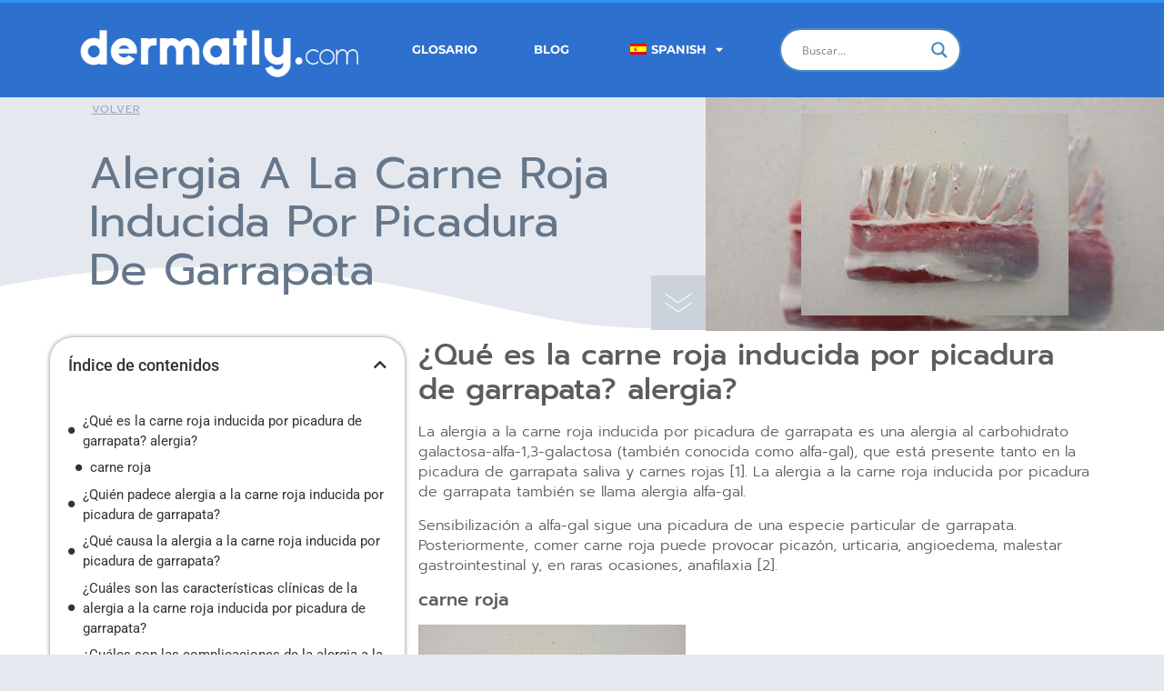

--- FILE ---
content_type: text/html; charset=UTF-8
request_url: https://dermatly.com/alergia-a-la-carne-roja-inducida-por-picadura-de-garrapata/
body_size: 34308
content:
<!doctype html>
<html lang="es-ES">
<head><meta charset="UTF-8"><script>if(navigator.userAgent.match(/MSIE|Internet Explorer/i)||navigator.userAgent.match(/Trident\/7\..*?rv:11/i)){var href=document.location.href;if(!href.match(/[?&]nowprocket/)){if(href.indexOf("?")==-1){if(href.indexOf("#")==-1){document.location.href=href+"?nowprocket=1"}else{document.location.href=href.replace("#","?nowprocket=1#")}}else{if(href.indexOf("#")==-1){document.location.href=href+"&nowprocket=1"}else{document.location.href=href.replace("#","&nowprocket=1#")}}}}</script><script>(()=>{class RocketLazyLoadScripts{constructor(){this.v="1.2.6",this.triggerEvents=["keydown","mousedown","mousemove","touchmove","touchstart","touchend","wheel"],this.userEventHandler=this.t.bind(this),this.touchStartHandler=this.i.bind(this),this.touchMoveHandler=this.o.bind(this),this.touchEndHandler=this.h.bind(this),this.clickHandler=this.u.bind(this),this.interceptedClicks=[],this.interceptedClickListeners=[],this.l(this),window.addEventListener("pageshow",(t=>{this.persisted=t.persisted,this.everythingLoaded&&this.m()})),this.CSPIssue=sessionStorage.getItem("rocketCSPIssue"),document.addEventListener("securitypolicyviolation",(t=>{this.CSPIssue||"script-src-elem"!==t.violatedDirective||"data"!==t.blockedURI||(this.CSPIssue=!0,sessionStorage.setItem("rocketCSPIssue",!0))})),document.addEventListener("DOMContentLoaded",(()=>{this.k()})),this.delayedScripts={normal:[],async:[],defer:[]},this.trash=[],this.allJQueries=[]}p(t){document.hidden?t.t():(this.triggerEvents.forEach((e=>window.addEventListener(e,t.userEventHandler,{passive:!0}))),window.addEventListener("touchstart",t.touchStartHandler,{passive:!0}),window.addEventListener("mousedown",t.touchStartHandler),document.addEventListener("visibilitychange",t.userEventHandler))}_(){this.triggerEvents.forEach((t=>window.removeEventListener(t,this.userEventHandler,{passive:!0}))),document.removeEventListener("visibilitychange",this.userEventHandler)}i(t){"HTML"!==t.target.tagName&&(window.addEventListener("touchend",this.touchEndHandler),window.addEventListener("mouseup",this.touchEndHandler),window.addEventListener("touchmove",this.touchMoveHandler,{passive:!0}),window.addEventListener("mousemove",this.touchMoveHandler),t.target.addEventListener("click",this.clickHandler),this.L(t.target,!0),this.S(t.target,"onclick","rocket-onclick"),this.C())}o(t){window.removeEventListener("touchend",this.touchEndHandler),window.removeEventListener("mouseup",this.touchEndHandler),window.removeEventListener("touchmove",this.touchMoveHandler,{passive:!0}),window.removeEventListener("mousemove",this.touchMoveHandler),t.target.removeEventListener("click",this.clickHandler),this.L(t.target,!1),this.S(t.target,"rocket-onclick","onclick"),this.M()}h(){window.removeEventListener("touchend",this.touchEndHandler),window.removeEventListener("mouseup",this.touchEndHandler),window.removeEventListener("touchmove",this.touchMoveHandler,{passive:!0}),window.removeEventListener("mousemove",this.touchMoveHandler)}u(t){t.target.removeEventListener("click",this.clickHandler),this.L(t.target,!1),this.S(t.target,"rocket-onclick","onclick"),this.interceptedClicks.push(t),t.preventDefault(),t.stopPropagation(),t.stopImmediatePropagation(),this.M()}O(){window.removeEventListener("touchstart",this.touchStartHandler,{passive:!0}),window.removeEventListener("mousedown",this.touchStartHandler),this.interceptedClicks.forEach((t=>{t.target.dispatchEvent(new MouseEvent("click",{view:t.view,bubbles:!0,cancelable:!0}))}))}l(t){EventTarget.prototype.addEventListenerWPRocketBase=EventTarget.prototype.addEventListener,EventTarget.prototype.addEventListener=function(e,i,o){"click"!==e||t.windowLoaded||i===t.clickHandler||t.interceptedClickListeners.push({target:this,func:i,options:o}),(this||window).addEventListenerWPRocketBase(e,i,o)}}L(t,e){this.interceptedClickListeners.forEach((i=>{i.target===t&&(e?t.removeEventListener("click",i.func,i.options):t.addEventListener("click",i.func,i.options))})),t.parentNode!==document.documentElement&&this.L(t.parentNode,e)}D(){return new Promise((t=>{this.P?this.M=t:t()}))}C(){this.P=!0}M(){this.P=!1}S(t,e,i){t.hasAttribute&&t.hasAttribute(e)&&(event.target.setAttribute(i,event.target.getAttribute(e)),event.target.removeAttribute(e))}t(){this._(this),"loading"===document.readyState?document.addEventListener("DOMContentLoaded",this.R.bind(this)):this.R()}k(){let t=[];document.querySelectorAll("script[type=rocketlazyloadscript][data-rocket-src]").forEach((e=>{let i=e.getAttribute("data-rocket-src");if(i&&!i.startsWith("data:")){0===i.indexOf("//")&&(i=location.protocol+i);try{const o=new URL(i).origin;o!==location.origin&&t.push({src:o,crossOrigin:e.crossOrigin||"module"===e.getAttribute("data-rocket-type")})}catch(t){}}})),t=[...new Map(t.map((t=>[JSON.stringify(t),t]))).values()],this.T(t,"preconnect")}async R(){this.lastBreath=Date.now(),this.j(this),this.F(this),this.I(),this.W(),this.q(),await this.A(this.delayedScripts.normal),await this.A(this.delayedScripts.defer),await this.A(this.delayedScripts.async);try{await this.U(),await this.H(this),await this.J()}catch(t){console.error(t)}window.dispatchEvent(new Event("rocket-allScriptsLoaded")),this.everythingLoaded=!0,this.D().then((()=>{this.O()})),this.N()}W(){document.querySelectorAll("script[type=rocketlazyloadscript]").forEach((t=>{t.hasAttribute("data-rocket-src")?t.hasAttribute("async")&&!1!==t.async?this.delayedScripts.async.push(t):t.hasAttribute("defer")&&!1!==t.defer||"module"===t.getAttribute("data-rocket-type")?this.delayedScripts.defer.push(t):this.delayedScripts.normal.push(t):this.delayedScripts.normal.push(t)}))}async B(t){if(await this.G(),!0!==t.noModule||!("noModule"in HTMLScriptElement.prototype))return new Promise((e=>{let i;function o(){(i||t).setAttribute("data-rocket-status","executed"),e()}try{if(navigator.userAgent.indexOf("Firefox/")>0||""===navigator.vendor||this.CSPIssue)i=document.createElement("script"),[...t.attributes].forEach((t=>{let e=t.nodeName;"type"!==e&&("data-rocket-type"===e&&(e="type"),"data-rocket-src"===e&&(e="src"),i.setAttribute(e,t.nodeValue))})),t.text&&(i.text=t.text),i.hasAttribute("src")?(i.addEventListener("load",o),i.addEventListener("error",(function(){i.setAttribute("data-rocket-status","failed-network"),e()})),setTimeout((()=>{i.isConnected||e()}),1)):(i.text=t.text,o()),t.parentNode.replaceChild(i,t);else{const i=t.getAttribute("data-rocket-type"),s=t.getAttribute("data-rocket-src");i?(t.type=i,t.removeAttribute("data-rocket-type")):t.removeAttribute("type"),t.addEventListener("load",o),t.addEventListener("error",(i=>{this.CSPIssue&&i.target.src.startsWith("data:")?(console.log("WPRocket: data-uri blocked by CSP -> fallback"),t.removeAttribute("src"),this.B(t).then(e)):(t.setAttribute("data-rocket-status","failed-network"),e())})),s?(t.removeAttribute("data-rocket-src"),t.src=s):t.src="data:text/javascript;base64,"+window.btoa(unescape(encodeURIComponent(t.text)))}}catch(i){t.setAttribute("data-rocket-status","failed-transform"),e()}}));t.setAttribute("data-rocket-status","skipped")}async A(t){const e=t.shift();return e&&e.isConnected?(await this.B(e),this.A(t)):Promise.resolve()}q(){this.T([...this.delayedScripts.normal,...this.delayedScripts.defer,...this.delayedScripts.async],"preload")}T(t,e){var i=document.createDocumentFragment();t.forEach((t=>{const o=t.getAttribute&&t.getAttribute("data-rocket-src")||t.src;if(o&&!o.startsWith("data:")){const s=document.createElement("link");s.href=o,s.rel=e,"preconnect"!==e&&(s.as="script"),t.getAttribute&&"module"===t.getAttribute("data-rocket-type")&&(s.crossOrigin=!0),t.crossOrigin&&(s.crossOrigin=t.crossOrigin),t.integrity&&(s.integrity=t.integrity),i.appendChild(s),this.trash.push(s)}})),document.head.appendChild(i)}j(t){let e={};function i(i,o){return e[o].eventsToRewrite.indexOf(i)>=0&&!t.everythingLoaded?"rocket-"+i:i}function o(t,o){!function(t){e[t]||(e[t]={originalFunctions:{add:t.addEventListener,remove:t.removeEventListener},eventsToRewrite:[]},t.addEventListener=function(){arguments[0]=i(arguments[0],t),e[t].originalFunctions.add.apply(t,arguments)},t.removeEventListener=function(){arguments[0]=i(arguments[0],t),e[t].originalFunctions.remove.apply(t,arguments)})}(t),e[t].eventsToRewrite.push(o)}function s(e,i){let o=e[i];e[i]=null,Object.defineProperty(e,i,{get:()=>o||function(){},set(s){t.everythingLoaded?o=s:e["rocket"+i]=o=s}})}o(document,"DOMContentLoaded"),o(window,"DOMContentLoaded"),o(window,"load"),o(window,"pageshow"),o(document,"readystatechange"),s(document,"onreadystatechange"),s(window,"onload"),s(window,"onpageshow");try{Object.defineProperty(document,"readyState",{get:()=>t.rocketReadyState,set(e){t.rocketReadyState=e},configurable:!0}),document.readyState="loading"}catch(t){console.log("WPRocket DJE readyState conflict, bypassing")}}F(t){let e;function i(e){return t.everythingLoaded?e:e.split(" ").map((t=>"load"===t||0===t.indexOf("load.")?"rocket-jquery-load":t)).join(" ")}function o(o){function s(t){const e=o.fn[t];o.fn[t]=o.fn.init.prototype[t]=function(){return this[0]===window&&("string"==typeof arguments[0]||arguments[0]instanceof String?arguments[0]=i(arguments[0]):"object"==typeof arguments[0]&&Object.keys(arguments[0]).forEach((t=>{const e=arguments[0][t];delete arguments[0][t],arguments[0][i(t)]=e}))),e.apply(this,arguments),this}}o&&o.fn&&!t.allJQueries.includes(o)&&(o.fn.ready=o.fn.init.prototype.ready=function(e){return t.domReadyFired?e.bind(document)(o):document.addEventListener("rocket-DOMContentLoaded",(()=>e.bind(document)(o))),o([])},s("on"),s("one"),t.allJQueries.push(o)),e=o}o(window.jQuery),Object.defineProperty(window,"jQuery",{get:()=>e,set(t){o(t)}})}async H(t){const e=document.querySelector("script[data-webpack]");e&&(await async function(){return new Promise((t=>{e.addEventListener("load",t),e.addEventListener("error",t)}))}(),await t.K(),await t.H(t))}async U(){this.domReadyFired=!0;try{document.readyState="interactive"}catch(t){}await this.G(),document.dispatchEvent(new Event("rocket-readystatechange")),await this.G(),document.rocketonreadystatechange&&document.rocketonreadystatechange(),await this.G(),document.dispatchEvent(new Event("rocket-DOMContentLoaded")),await this.G(),window.dispatchEvent(new Event("rocket-DOMContentLoaded"))}async J(){try{document.readyState="complete"}catch(t){}await this.G(),document.dispatchEvent(new Event("rocket-readystatechange")),await this.G(),document.rocketonreadystatechange&&document.rocketonreadystatechange(),await this.G(),window.dispatchEvent(new Event("rocket-load")),await this.G(),window.rocketonload&&window.rocketonload(),await this.G(),this.allJQueries.forEach((t=>t(window).trigger("rocket-jquery-load"))),await this.G();const t=new Event("rocket-pageshow");t.persisted=this.persisted,window.dispatchEvent(t),await this.G(),window.rocketonpageshow&&window.rocketonpageshow({persisted:this.persisted}),this.windowLoaded=!0}m(){document.onreadystatechange&&document.onreadystatechange(),window.onload&&window.onload(),window.onpageshow&&window.onpageshow({persisted:this.persisted})}I(){const t=new Map;document.write=document.writeln=function(e){const i=document.currentScript;i||console.error("WPRocket unable to document.write this: "+e);const o=document.createRange(),s=i.parentElement;let n=t.get(i);void 0===n&&(n=i.nextSibling,t.set(i,n));const c=document.createDocumentFragment();o.setStart(c,0),c.appendChild(o.createContextualFragment(e)),s.insertBefore(c,n)}}async G(){Date.now()-this.lastBreath>45&&(await this.K(),this.lastBreath=Date.now())}async K(){return document.hidden?new Promise((t=>setTimeout(t))):new Promise((t=>requestAnimationFrame(t)))}N(){this.trash.forEach((t=>t.remove()))}static run(){const t=new RocketLazyLoadScripts;t.p(t)}}RocketLazyLoadScripts.run()})();</script>
	
	<meta name="viewport" content="width=device-width, initial-scale=1">
	<link rel="profile" href="https://gmpg.org/xfn/11">
	<meta name='robots' content='index, follow, max-image-preview:large, max-snippet:-1, max-video-preview:-1' />
	<style>img:is([sizes="auto" i], [sizes^="auto," i]) { contain-intrinsic-size: 3000px 1500px }</style>
	
	<!-- This site is optimized with the Yoast SEO Premium plugin v26.2 (Yoast SEO v26.4) - https://yoast.com/wordpress/plugins/seo/ -->
	<title>Alergia a la carne roja inducida por picadura de garrapata - Dermatly.com - El sitio de tu piel</title><link rel="preload" data-rocket-preload as="image" href="https://dermatly.com/wp-content/uploads/2020/11/lamb2__ProtectWyJQcm90ZWN0Il0_FocusFillWzI5NCwyMjIsIngiLDFd-1649323.jpg" fetchpriority="high"><link rel="stylesheet" href="https://dermatly.com/wp-content/cache/fonts/1/google-fonts/css/c/0/9/0c7297bb922c3ac06cfff756756cf.css" data-wpr-hosted-gf-parameters="family=Open%20Sans&display=swap"/>
	<meta name="description" content="¿Qué es la carne roja inducida por picadura de garrapata? alergia?La alergia a la carne roja inducida por picadura de garrapata es una alergia al" />
	<link rel="canonical" href="https://dermatly.com/alergia-a-la-carne-roja-inducida-por-picadura-de-garrapata/" />
	<meta property="og:locale" content="es_ES" />
	<meta property="og:type" content="article" />
	<meta property="og:title" content="Alergia a la carne roja inducida por picadura de garrapata" />
	<meta property="og:description" content="¿Qué es la carne roja inducida por picadura de garrapata? alergia?La alergia a la carne roja inducida por picadura de garrapata es una alergia al" />
	<meta property="og:url" content="https://dermatly.com/alergia-a-la-carne-roja-inducida-por-picadura-de-garrapata/" />
	<meta property="og:site_name" content="Dermatly.com - El sitio de tu piel" />
	<meta property="article:published_time" content="2020-11-07T11:34:29+00:00" />
	<meta property="og:image" content="https://dermatly.com/wp-content/uploads/2020/11/lamb2__ProtectWyJQcm90ZWN0Il0_FocusFillWzI5NCwyMjIsIngiLDFd-1649323.jpg" />
	<meta property="og:image:width" content="294" />
	<meta property="og:image:height" content="222" />
	<meta property="og:image:type" content="image/jpeg" />
	<meta name="author" content="dermatly" />
	<meta name="twitter:card" content="summary_large_image" />
	<meta name="twitter:label1" content="Escrito por" />
	<meta name="twitter:data1" content="dermatly" />
	<meta name="twitter:label2" content="Tiempo de lectura" />
	<meta name="twitter:data2" content="6 minutos" />
	<script type="application/ld+json" class="yoast-schema-graph">{"@context":"https://schema.org","@graph":[{"@type":"Article","@id":"https://dermatly.com/alergia-a-la-carne-roja-inducida-por-picadura-de-garrapata/#article","isPartOf":{"@id":"https://dermatly.com/alergia-a-la-carne-roja-inducida-por-picadura-de-garrapata/"},"author":{"name":"dermatly","@id":"https://dermatly.com/#/schema/person/e554437becf614b8b430b74ef13fcc28"},"headline":"Alergia a la carne roja inducida por picadura de garrapata","datePublished":"2020-11-07T11:34:29+00:00","mainEntityOfPage":{"@id":"https://dermatly.com/alergia-a-la-carne-roja-inducida-por-picadura-de-garrapata/"},"wordCount":1151,"publisher":{"@id":"https://dermatly.com/#organization"},"image":{"@id":"https://dermatly.com/alergia-a-la-carne-roja-inducida-por-picadura-de-garrapata/#primaryimage"},"thumbnailUrl":"https://dermatly.com/wp-content/uploads/2020/11/lamb2__ProtectWyJQcm90ZWN0Il0_FocusFillWzI5NCwyMjIsIngiLDFd-1649323.jpg","articleSection":["Definiciones Dermatología"],"inLanguage":"es"},{"@type":"WebPage","@id":"https://dermatly.com/alergia-a-la-carne-roja-inducida-por-picadura-de-garrapata/","url":"https://dermatly.com/alergia-a-la-carne-roja-inducida-por-picadura-de-garrapata/","name":"Alergia a la carne roja inducida por picadura de garrapata - Dermatly.com - El sitio de tu piel","isPartOf":{"@id":"https://dermatly.com/#website"},"primaryImageOfPage":{"@id":"https://dermatly.com/alergia-a-la-carne-roja-inducida-por-picadura-de-garrapata/#primaryimage"},"image":{"@id":"https://dermatly.com/alergia-a-la-carne-roja-inducida-por-picadura-de-garrapata/#primaryimage"},"thumbnailUrl":"https://dermatly.com/wp-content/uploads/2020/11/lamb2__ProtectWyJQcm90ZWN0Il0_FocusFillWzI5NCwyMjIsIngiLDFd-1649323.jpg","datePublished":"2020-11-07T11:34:29+00:00","description":"¿Qué es la carne roja inducida por picadura de garrapata? alergia?La alergia a la carne roja inducida por picadura de garrapata es una alergia al","breadcrumb":{"@id":"https://dermatly.com/alergia-a-la-carne-roja-inducida-por-picadura-de-garrapata/#breadcrumb"},"inLanguage":"es","potentialAction":[{"@type":"ReadAction","target":["https://dermatly.com/alergia-a-la-carne-roja-inducida-por-picadura-de-garrapata/"]}]},{"@type":"ImageObject","inLanguage":"es","@id":"https://dermatly.com/alergia-a-la-carne-roja-inducida-por-picadura-de-garrapata/#primaryimage","url":"https://dermatly.com/wp-content/uploads/2020/11/lamb2__ProtectWyJQcm90ZWN0Il0_FocusFillWzI5NCwyMjIsIngiLDFd-1649323.jpg","contentUrl":"https://dermatly.com/wp-content/uploads/2020/11/lamb2__ProtectWyJQcm90ZWN0Il0_FocusFillWzI5NCwyMjIsIngiLDFd-1649323.jpg","width":294,"height":222,"caption":"lamb2__protectwyjqcm90zwn0il0_focusfillwzi5ncwymjisingildfd-1649323-4043573-jpg-2084980"},{"@type":"BreadcrumbList","@id":"https://dermatly.com/alergia-a-la-carne-roja-inducida-por-picadura-de-garrapata/#breadcrumb","itemListElement":[{"@type":"ListItem","position":1,"name":"Home","item":"https://dermatly.com/"},{"@type":"ListItem","position":2,"name":"Alergia a la carne roja inducida por picadura de garrapata"}]},{"@type":"WebSite","@id":"https://dermatly.com/#website","url":"https://dermatly.com/","name":"Dermatly.com - El sitio de tu piel","description":"Dermatología y lesiones de la piel","publisher":{"@id":"https://dermatly.com/#organization"},"potentialAction":[{"@type":"SearchAction","target":{"@type":"EntryPoint","urlTemplate":"https://dermatly.com/?s={search_term_string}"},"query-input":{"@type":"PropertyValueSpecification","valueRequired":true,"valueName":"search_term_string"}}],"inLanguage":"es"},{"@type":"Organization","@id":"https://dermatly.com/#organization","name":"dermatly.com","url":"https://dermatly.com/","logo":{"@type":"ImageObject","inLanguage":"es","@id":"https://dermatly.com/#/schema/logo/image/","url":"https://dermatly.com/wp-content/uploads/2020/11/dermatly-logo.png","contentUrl":"https://dermatly.com/wp-content/uploads/2020/11/dermatly-logo.png","width":448,"height":110,"caption":"dermatly.com"},"image":{"@id":"https://dermatly.com/#/schema/logo/image/"}},{"@type":"Person","@id":"https://dermatly.com/#/schema/person/e554437becf614b8b430b74ef13fcc28","name":"dermatly","image":{"@type":"ImageObject","inLanguage":"es","@id":"https://dermatly.com/#/schema/person/image/","url":"https://secure.gravatar.com/avatar/60e1700e5eb64bdabac6fdcdd1fcca719841cc6535c6797fb91d14de24d3b909?s=96&d=mm&r=g","contentUrl":"https://secure.gravatar.com/avatar/60e1700e5eb64bdabac6fdcdd1fcca719841cc6535c6797fb91d14de24d3b909?s=96&d=mm&r=g","caption":"dermatly"},"sameAs":["https://dermatly.com"]}]}</script>
	<!-- / Yoast SEO Premium plugin. -->



<link rel="alternate" type="application/rss+xml" title="Dermatly.com - El sitio de tu piel &raquo; Feed" href="https://dermatly.com/feed/" />
<link rel="alternate" type="application/rss+xml" title="Dermatly.com - El sitio de tu piel &raquo; Feed de los comentarios" href="https://dermatly.com/comments/feed/" />
<script type="rocketlazyloadscript">
window._wpemojiSettings = {"baseUrl":"https:\/\/s.w.org\/images\/core\/emoji\/16.0.1\/72x72\/","ext":".png","svgUrl":"https:\/\/s.w.org\/images\/core\/emoji\/16.0.1\/svg\/","svgExt":".svg","source":{"concatemoji":"https:\/\/dermatly.com\/wp-includes\/js\/wp-emoji-release.min.js?ver=6.8.3"}};
/*! This file is auto-generated */
!function(s,n){var o,i,e;function c(e){try{var t={supportTests:e,timestamp:(new Date).valueOf()};sessionStorage.setItem(o,JSON.stringify(t))}catch(e){}}function p(e,t,n){e.clearRect(0,0,e.canvas.width,e.canvas.height),e.fillText(t,0,0);var t=new Uint32Array(e.getImageData(0,0,e.canvas.width,e.canvas.height).data),a=(e.clearRect(0,0,e.canvas.width,e.canvas.height),e.fillText(n,0,0),new Uint32Array(e.getImageData(0,0,e.canvas.width,e.canvas.height).data));return t.every(function(e,t){return e===a[t]})}function u(e,t){e.clearRect(0,0,e.canvas.width,e.canvas.height),e.fillText(t,0,0);for(var n=e.getImageData(16,16,1,1),a=0;a<n.data.length;a++)if(0!==n.data[a])return!1;return!0}function f(e,t,n,a){switch(t){case"flag":return n(e,"\ud83c\udff3\ufe0f\u200d\u26a7\ufe0f","\ud83c\udff3\ufe0f\u200b\u26a7\ufe0f")?!1:!n(e,"\ud83c\udde8\ud83c\uddf6","\ud83c\udde8\u200b\ud83c\uddf6")&&!n(e,"\ud83c\udff4\udb40\udc67\udb40\udc62\udb40\udc65\udb40\udc6e\udb40\udc67\udb40\udc7f","\ud83c\udff4\u200b\udb40\udc67\u200b\udb40\udc62\u200b\udb40\udc65\u200b\udb40\udc6e\u200b\udb40\udc67\u200b\udb40\udc7f");case"emoji":return!a(e,"\ud83e\udedf")}return!1}function g(e,t,n,a){var r="undefined"!=typeof WorkerGlobalScope&&self instanceof WorkerGlobalScope?new OffscreenCanvas(300,150):s.createElement("canvas"),o=r.getContext("2d",{willReadFrequently:!0}),i=(o.textBaseline="top",o.font="600 32px Arial",{});return e.forEach(function(e){i[e]=t(o,e,n,a)}),i}function t(e){var t=s.createElement("script");t.src=e,t.defer=!0,s.head.appendChild(t)}"undefined"!=typeof Promise&&(o="wpEmojiSettingsSupports",i=["flag","emoji"],n.supports={everything:!0,everythingExceptFlag:!0},e=new Promise(function(e){s.addEventListener("DOMContentLoaded",e,{once:!0})}),new Promise(function(t){var n=function(){try{var e=JSON.parse(sessionStorage.getItem(o));if("object"==typeof e&&"number"==typeof e.timestamp&&(new Date).valueOf()<e.timestamp+604800&&"object"==typeof e.supportTests)return e.supportTests}catch(e){}return null}();if(!n){if("undefined"!=typeof Worker&&"undefined"!=typeof OffscreenCanvas&&"undefined"!=typeof URL&&URL.createObjectURL&&"undefined"!=typeof Blob)try{var e="postMessage("+g.toString()+"("+[JSON.stringify(i),f.toString(),p.toString(),u.toString()].join(",")+"));",a=new Blob([e],{type:"text/javascript"}),r=new Worker(URL.createObjectURL(a),{name:"wpTestEmojiSupports"});return void(r.onmessage=function(e){c(n=e.data),r.terminate(),t(n)})}catch(e){}c(n=g(i,f,p,u))}t(n)}).then(function(e){for(var t in e)n.supports[t]=e[t],n.supports.everything=n.supports.everything&&n.supports[t],"flag"!==t&&(n.supports.everythingExceptFlag=n.supports.everythingExceptFlag&&n.supports[t]);n.supports.everythingExceptFlag=n.supports.everythingExceptFlag&&!n.supports.flag,n.DOMReady=!1,n.readyCallback=function(){n.DOMReady=!0}}).then(function(){return e}).then(function(){var e;n.supports.everything||(n.readyCallback(),(e=n.source||{}).concatemoji?t(e.concatemoji):e.wpemoji&&e.twemoji&&(t(e.twemoji),t(e.wpemoji)))}))}((window,document),window._wpemojiSettings);
</script>
<style id='wp-emoji-styles-inline-css'>

	img.wp-smiley, img.emoji {
		display: inline !important;
		border: none !important;
		box-shadow: none !important;
		height: 1em !important;
		width: 1em !important;
		margin: 0 0.07em !important;
		vertical-align: -0.1em !important;
		background: none !important;
		padding: 0 !important;
	}
</style>
<link rel='stylesheet' id='wp-block-library-css' href='https://dermatly.com/wp-includes/css/dist/block-library/style.min.css?ver=6.8.3' media='all' />
<link data-minify="1" rel='stylesheet' id='a-z-listing-block-css' href='https://dermatly.com/wp-content/cache/min/1/wp-content/plugins/a-z-listing/css/a-z-listing-default.css?ver=1764156266' media='all' />
<style id='global-styles-inline-css'>
:root{--wp--preset--aspect-ratio--square: 1;--wp--preset--aspect-ratio--4-3: 4/3;--wp--preset--aspect-ratio--3-4: 3/4;--wp--preset--aspect-ratio--3-2: 3/2;--wp--preset--aspect-ratio--2-3: 2/3;--wp--preset--aspect-ratio--16-9: 16/9;--wp--preset--aspect-ratio--9-16: 9/16;--wp--preset--color--black: #000000;--wp--preset--color--cyan-bluish-gray: #abb8c3;--wp--preset--color--white: #ffffff;--wp--preset--color--pale-pink: #f78da7;--wp--preset--color--vivid-red: #cf2e2e;--wp--preset--color--luminous-vivid-orange: #ff6900;--wp--preset--color--luminous-vivid-amber: #fcb900;--wp--preset--color--light-green-cyan: #7bdcb5;--wp--preset--color--vivid-green-cyan: #00d084;--wp--preset--color--pale-cyan-blue: #8ed1fc;--wp--preset--color--vivid-cyan-blue: #0693e3;--wp--preset--color--vivid-purple: #9b51e0;--wp--preset--gradient--vivid-cyan-blue-to-vivid-purple: linear-gradient(135deg,rgba(6,147,227,1) 0%,rgb(155,81,224) 100%);--wp--preset--gradient--light-green-cyan-to-vivid-green-cyan: linear-gradient(135deg,rgb(122,220,180) 0%,rgb(0,208,130) 100%);--wp--preset--gradient--luminous-vivid-amber-to-luminous-vivid-orange: linear-gradient(135deg,rgba(252,185,0,1) 0%,rgba(255,105,0,1) 100%);--wp--preset--gradient--luminous-vivid-orange-to-vivid-red: linear-gradient(135deg,rgba(255,105,0,1) 0%,rgb(207,46,46) 100%);--wp--preset--gradient--very-light-gray-to-cyan-bluish-gray: linear-gradient(135deg,rgb(238,238,238) 0%,rgb(169,184,195) 100%);--wp--preset--gradient--cool-to-warm-spectrum: linear-gradient(135deg,rgb(74,234,220) 0%,rgb(151,120,209) 20%,rgb(207,42,186) 40%,rgb(238,44,130) 60%,rgb(251,105,98) 80%,rgb(254,248,76) 100%);--wp--preset--gradient--blush-light-purple: linear-gradient(135deg,rgb(255,206,236) 0%,rgb(152,150,240) 100%);--wp--preset--gradient--blush-bordeaux: linear-gradient(135deg,rgb(254,205,165) 0%,rgb(254,45,45) 50%,rgb(107,0,62) 100%);--wp--preset--gradient--luminous-dusk: linear-gradient(135deg,rgb(255,203,112) 0%,rgb(199,81,192) 50%,rgb(65,88,208) 100%);--wp--preset--gradient--pale-ocean: linear-gradient(135deg,rgb(255,245,203) 0%,rgb(182,227,212) 50%,rgb(51,167,181) 100%);--wp--preset--gradient--electric-grass: linear-gradient(135deg,rgb(202,248,128) 0%,rgb(113,206,126) 100%);--wp--preset--gradient--midnight: linear-gradient(135deg,rgb(2,3,129) 0%,rgb(40,116,252) 100%);--wp--preset--font-size--small: 13px;--wp--preset--font-size--medium: 20px;--wp--preset--font-size--large: 36px;--wp--preset--font-size--x-large: 42px;--wp--preset--spacing--20: 0.44rem;--wp--preset--spacing--30: 0.67rem;--wp--preset--spacing--40: 1rem;--wp--preset--spacing--50: 1.5rem;--wp--preset--spacing--60: 2.25rem;--wp--preset--spacing--70: 3.38rem;--wp--preset--spacing--80: 5.06rem;--wp--preset--shadow--natural: 6px 6px 9px rgba(0, 0, 0, 0.2);--wp--preset--shadow--deep: 12px 12px 50px rgba(0, 0, 0, 0.4);--wp--preset--shadow--sharp: 6px 6px 0px rgba(0, 0, 0, 0.2);--wp--preset--shadow--outlined: 6px 6px 0px -3px rgba(255, 255, 255, 1), 6px 6px rgba(0, 0, 0, 1);--wp--preset--shadow--crisp: 6px 6px 0px rgba(0, 0, 0, 1);}:root { --wp--style--global--content-size: 800px;--wp--style--global--wide-size: 1200px; }:where(body) { margin: 0; }.wp-site-blocks > .alignleft { float: left; margin-right: 2em; }.wp-site-blocks > .alignright { float: right; margin-left: 2em; }.wp-site-blocks > .aligncenter { justify-content: center; margin-left: auto; margin-right: auto; }:where(.wp-site-blocks) > * { margin-block-start: 24px; margin-block-end: 0; }:where(.wp-site-blocks) > :first-child { margin-block-start: 0; }:where(.wp-site-blocks) > :last-child { margin-block-end: 0; }:root { --wp--style--block-gap: 24px; }:root :where(.is-layout-flow) > :first-child{margin-block-start: 0;}:root :where(.is-layout-flow) > :last-child{margin-block-end: 0;}:root :where(.is-layout-flow) > *{margin-block-start: 24px;margin-block-end: 0;}:root :where(.is-layout-constrained) > :first-child{margin-block-start: 0;}:root :where(.is-layout-constrained) > :last-child{margin-block-end: 0;}:root :where(.is-layout-constrained) > *{margin-block-start: 24px;margin-block-end: 0;}:root :where(.is-layout-flex){gap: 24px;}:root :where(.is-layout-grid){gap: 24px;}.is-layout-flow > .alignleft{float: left;margin-inline-start: 0;margin-inline-end: 2em;}.is-layout-flow > .alignright{float: right;margin-inline-start: 2em;margin-inline-end: 0;}.is-layout-flow > .aligncenter{margin-left: auto !important;margin-right: auto !important;}.is-layout-constrained > .alignleft{float: left;margin-inline-start: 0;margin-inline-end: 2em;}.is-layout-constrained > .alignright{float: right;margin-inline-start: 2em;margin-inline-end: 0;}.is-layout-constrained > .aligncenter{margin-left: auto !important;margin-right: auto !important;}.is-layout-constrained > :where(:not(.alignleft):not(.alignright):not(.alignfull)){max-width: var(--wp--style--global--content-size);margin-left: auto !important;margin-right: auto !important;}.is-layout-constrained > .alignwide{max-width: var(--wp--style--global--wide-size);}body .is-layout-flex{display: flex;}.is-layout-flex{flex-wrap: wrap;align-items: center;}.is-layout-flex > :is(*, div){margin: 0;}body .is-layout-grid{display: grid;}.is-layout-grid > :is(*, div){margin: 0;}body{padding-top: 0px;padding-right: 0px;padding-bottom: 0px;padding-left: 0px;}a:where(:not(.wp-element-button)){text-decoration: underline;}:root :where(.wp-element-button, .wp-block-button__link){background-color: #32373c;border-width: 0;color: #fff;font-family: inherit;font-size: inherit;line-height: inherit;padding: calc(0.667em + 2px) calc(1.333em + 2px);text-decoration: none;}.has-black-color{color: var(--wp--preset--color--black) !important;}.has-cyan-bluish-gray-color{color: var(--wp--preset--color--cyan-bluish-gray) !important;}.has-white-color{color: var(--wp--preset--color--white) !important;}.has-pale-pink-color{color: var(--wp--preset--color--pale-pink) !important;}.has-vivid-red-color{color: var(--wp--preset--color--vivid-red) !important;}.has-luminous-vivid-orange-color{color: var(--wp--preset--color--luminous-vivid-orange) !important;}.has-luminous-vivid-amber-color{color: var(--wp--preset--color--luminous-vivid-amber) !important;}.has-light-green-cyan-color{color: var(--wp--preset--color--light-green-cyan) !important;}.has-vivid-green-cyan-color{color: var(--wp--preset--color--vivid-green-cyan) !important;}.has-pale-cyan-blue-color{color: var(--wp--preset--color--pale-cyan-blue) !important;}.has-vivid-cyan-blue-color{color: var(--wp--preset--color--vivid-cyan-blue) !important;}.has-vivid-purple-color{color: var(--wp--preset--color--vivid-purple) !important;}.has-black-background-color{background-color: var(--wp--preset--color--black) !important;}.has-cyan-bluish-gray-background-color{background-color: var(--wp--preset--color--cyan-bluish-gray) !important;}.has-white-background-color{background-color: var(--wp--preset--color--white) !important;}.has-pale-pink-background-color{background-color: var(--wp--preset--color--pale-pink) !important;}.has-vivid-red-background-color{background-color: var(--wp--preset--color--vivid-red) !important;}.has-luminous-vivid-orange-background-color{background-color: var(--wp--preset--color--luminous-vivid-orange) !important;}.has-luminous-vivid-amber-background-color{background-color: var(--wp--preset--color--luminous-vivid-amber) !important;}.has-light-green-cyan-background-color{background-color: var(--wp--preset--color--light-green-cyan) !important;}.has-vivid-green-cyan-background-color{background-color: var(--wp--preset--color--vivid-green-cyan) !important;}.has-pale-cyan-blue-background-color{background-color: var(--wp--preset--color--pale-cyan-blue) !important;}.has-vivid-cyan-blue-background-color{background-color: var(--wp--preset--color--vivid-cyan-blue) !important;}.has-vivid-purple-background-color{background-color: var(--wp--preset--color--vivid-purple) !important;}.has-black-border-color{border-color: var(--wp--preset--color--black) !important;}.has-cyan-bluish-gray-border-color{border-color: var(--wp--preset--color--cyan-bluish-gray) !important;}.has-white-border-color{border-color: var(--wp--preset--color--white) !important;}.has-pale-pink-border-color{border-color: var(--wp--preset--color--pale-pink) !important;}.has-vivid-red-border-color{border-color: var(--wp--preset--color--vivid-red) !important;}.has-luminous-vivid-orange-border-color{border-color: var(--wp--preset--color--luminous-vivid-orange) !important;}.has-luminous-vivid-amber-border-color{border-color: var(--wp--preset--color--luminous-vivid-amber) !important;}.has-light-green-cyan-border-color{border-color: var(--wp--preset--color--light-green-cyan) !important;}.has-vivid-green-cyan-border-color{border-color: var(--wp--preset--color--vivid-green-cyan) !important;}.has-pale-cyan-blue-border-color{border-color: var(--wp--preset--color--pale-cyan-blue) !important;}.has-vivid-cyan-blue-border-color{border-color: var(--wp--preset--color--vivid-cyan-blue) !important;}.has-vivid-purple-border-color{border-color: var(--wp--preset--color--vivid-purple) !important;}.has-vivid-cyan-blue-to-vivid-purple-gradient-background{background: var(--wp--preset--gradient--vivid-cyan-blue-to-vivid-purple) !important;}.has-light-green-cyan-to-vivid-green-cyan-gradient-background{background: var(--wp--preset--gradient--light-green-cyan-to-vivid-green-cyan) !important;}.has-luminous-vivid-amber-to-luminous-vivid-orange-gradient-background{background: var(--wp--preset--gradient--luminous-vivid-amber-to-luminous-vivid-orange) !important;}.has-luminous-vivid-orange-to-vivid-red-gradient-background{background: var(--wp--preset--gradient--luminous-vivid-orange-to-vivid-red) !important;}.has-very-light-gray-to-cyan-bluish-gray-gradient-background{background: var(--wp--preset--gradient--very-light-gray-to-cyan-bluish-gray) !important;}.has-cool-to-warm-spectrum-gradient-background{background: var(--wp--preset--gradient--cool-to-warm-spectrum) !important;}.has-blush-light-purple-gradient-background{background: var(--wp--preset--gradient--blush-light-purple) !important;}.has-blush-bordeaux-gradient-background{background: var(--wp--preset--gradient--blush-bordeaux) !important;}.has-luminous-dusk-gradient-background{background: var(--wp--preset--gradient--luminous-dusk) !important;}.has-pale-ocean-gradient-background{background: var(--wp--preset--gradient--pale-ocean) !important;}.has-electric-grass-gradient-background{background: var(--wp--preset--gradient--electric-grass) !important;}.has-midnight-gradient-background{background: var(--wp--preset--gradient--midnight) !important;}.has-small-font-size{font-size: var(--wp--preset--font-size--small) !important;}.has-medium-font-size{font-size: var(--wp--preset--font-size--medium) !important;}.has-large-font-size{font-size: var(--wp--preset--font-size--large) !important;}.has-x-large-font-size{font-size: var(--wp--preset--font-size--x-large) !important;}
:root :where(.wp-block-pullquote){font-size: 1.5em;line-height: 1.6;}
</style>
<style id='dominant-color-styles-inline-css'>
img[data-dominant-color]:not(.has-transparency) { background-color: var(--dominant-color); }
</style>
<style id='plvt-view-transitions-inline-css'>
@view-transition { navigation: auto; }
@media (prefers-reduced-motion: no-preference) {::view-transition-group(*) { animation-duration: 0.4s; }}
</style>
<link data-minify="1" rel='stylesheet' id='trp-language-switcher-style-css' href='https://dermatly.com/wp-content/cache/min/1/wp-content/plugins/translatepress-multilingual/assets/css/trp-language-switcher.css?ver=1764156266' media='all' />
<link rel='stylesheet' id='hello-elementor-css' href='https://dermatly.com/wp-content/themes/hello-elementor/style.min.css?ver=3.3.0' media='all' />
<link rel='stylesheet' id='hello-elementor-theme-style-css' href='https://dermatly.com/wp-content/themes/hello-elementor/theme.min.css?ver=3.3.0' media='all' />
<link rel='stylesheet' id='hello-elementor-header-footer-css' href='https://dermatly.com/wp-content/themes/hello-elementor/header-footer.min.css?ver=3.3.0' media='all' />
<link data-minify="1" rel='stylesheet' id='wpdreams-asl-basic-css' href='https://dermatly.com/wp-content/cache/min/1/wp-content/plugins/ajax-search-lite/css/style.basic.css?ver=1764156266' media='all' />
<style id='wpdreams-asl-basic-inline-css'>

					div[id*='ajaxsearchlitesettings'].searchsettings .asl_option_inner label {
						font-size: 0px !important;
						color: rgba(0, 0, 0, 0);
					}
					div[id*='ajaxsearchlitesettings'].searchsettings .asl_option_inner label:after {
						font-size: 11px !important;
						position: absolute;
						top: 0;
						left: 0;
						z-index: 1;
					}
					.asl_w_container {
						width: 100%;
						margin: 0px 0px 0px 0px;
						min-width: 200px;
					}
					div[id*='ajaxsearchlite'].asl_m {
						width: 100%;
					}
					div[id*='ajaxsearchliteres'].wpdreams_asl_results div.resdrg span.highlighted {
						font-weight: bold;
						color: rgb(103, 98, 214);
						background-color: rgba(238, 238, 238, 1);
					}
					div[id*='ajaxsearchliteres'].wpdreams_asl_results .results img.asl_image {
						width: 70px;
						height: 70px;
						object-fit: cover;
					}
					div[id*='ajaxsearchlite'].asl_r .results {
						max-height: none;
					}
					div[id*='ajaxsearchlite'].asl_r {
						position: absolute;
					}
				
						div.asl_r.asl_w.vertical .results .item::after {
							display: block;
							position: absolute;
							bottom: 0;
							content: '';
							height: 1px;
							width: 100%;
							background: #D8D8D8;
						}
						div.asl_r.asl_w.vertical .results .item.asl_last_item::after {
							display: none;
						}
					
</style>
<link data-minify="1" rel='stylesheet' id='wpdreams-asl-instance-css' href='https://dermatly.com/wp-content/cache/min/1/wp-content/plugins/ajax-search-lite/css/style-curvy-blue.css?ver=1764156266' media='all' />
<link rel='stylesheet' id='elementor-frontend-css' href='https://dermatly.com/wp-content/plugins/elementor/assets/css/frontend.min.css?ver=3.30.0' media='all' />
<style id='elementor-frontend-inline-css'>
.elementor-54 .elementor-element.elementor-element-311582eb:not(.elementor-motion-effects-element-type-background) > .elementor-widget-wrap, .elementor-54 .elementor-element.elementor-element-311582eb > .elementor-widget-wrap > .elementor-motion-effects-container > .elementor-motion-effects-layer{background-image:url("https://dermatly.com/wp-content/uploads/2020/11/lamb2__ProtectWyJQcm90ZWN0Il0_FocusFillWzI5NCwyMjIsIngiLDFd-1649323.jpg");}
</style>
<link rel='stylesheet' id='widget-image-css' href='https://dermatly.com/wp-content/plugins/elementor/assets/css/widget-image.min.css?ver=3.30.0' media='all' />
<link rel='stylesheet' id='widget-nav-menu-css' href='https://dermatly.com/wp-content/plugins/elementor-pro/assets/css/widget-nav-menu.min.css?ver=3.29.2' media='all' />
<link rel='stylesheet' id='widget-social-icons-css' href='https://dermatly.com/wp-content/plugins/elementor/assets/css/widget-social-icons.min.css?ver=3.30.0' media='all' />
<link rel='stylesheet' id='e-apple-webkit-css' href='https://dermatly.com/wp-content/plugins/elementor/assets/css/conditionals/apple-webkit.min.css?ver=3.30.0' media='all' />
<link rel='stylesheet' id='widget-heading-css' href='https://dermatly.com/wp-content/plugins/elementor/assets/css/widget-heading.min.css?ver=3.30.0' media='all' />
<link rel='stylesheet' id='widget-icon-list-css' href='https://dermatly.com/wp-content/plugins/elementor/assets/css/widget-icon-list.min.css?ver=3.30.0' media='all' />
<link rel='stylesheet' id='e-animation-fadeIn-css' href='https://dermatly.com/wp-content/plugins/elementor/assets/lib/animations/styles/fadeIn.min.css?ver=3.30.0' media='all' />
<link rel='stylesheet' id='widget-post-info-css' href='https://dermatly.com/wp-content/plugins/elementor-pro/assets/css/widget-post-info.min.css?ver=3.29.2' media='all' />
<link rel='stylesheet' id='elementor-icons-shared-0-css' href='https://dermatly.com/wp-content/plugins/elementor/assets/lib/font-awesome/css/fontawesome.min.css?ver=5.15.3' media='all' />
<link data-minify="1" rel='stylesheet' id='elementor-icons-fa-regular-css' href='https://dermatly.com/wp-content/cache/min/1/wp-content/plugins/elementor/assets/lib/font-awesome/css/regular.min.css?ver=1764156294' media='all' />
<link data-minify="1" rel='stylesheet' id='elementor-icons-fa-solid-css' href='https://dermatly.com/wp-content/cache/min/1/wp-content/plugins/elementor/assets/lib/font-awesome/css/solid.min.css?ver=1764156266' media='all' />
<link rel='stylesheet' id='e-animation-fadeInDown-css' href='https://dermatly.com/wp-content/plugins/elementor/assets/lib/animations/styles/fadeInDown.min.css?ver=3.30.0' media='all' />
<link rel='stylesheet' id='e-shapes-css' href='https://dermatly.com/wp-content/plugins/elementor/assets/css/conditionals/shapes.min.css?ver=3.30.0' media='all' />
<link rel='stylesheet' id='widget-table-of-contents-css' href='https://dermatly.com/wp-content/plugins/elementor-pro/assets/css/widget-table-of-contents.min.css?ver=3.29.2' media='all' />
<link rel='stylesheet' id='e-sticky-css' href='https://dermatly.com/wp-content/plugins/elementor-pro/assets/css/modules/sticky.min.css?ver=3.29.2' media='all' />
<link rel='stylesheet' id='e-animation-fadeInUp-css' href='https://dermatly.com/wp-content/plugins/elementor/assets/lib/animations/styles/fadeInUp.min.css?ver=3.30.0' media='all' />
<link rel='stylesheet' id='widget-posts-css' href='https://dermatly.com/wp-content/plugins/elementor-pro/assets/css/widget-posts.min.css?ver=3.29.2' media='all' />
<link data-minify="1" rel='stylesheet' id='elementor-icons-css' href='https://dermatly.com/wp-content/cache/min/1/wp-content/plugins/elementor/assets/lib/eicons/css/elementor-icons.min.css?ver=1764156266' media='all' />
<link rel='stylesheet' id='elementor-post-19121-css' href='https://dermatly.com/wp-content/uploads/elementor/css/post-19121.css?ver=1751618529' media='all' />
<link rel='stylesheet' id='elementor-post-35-css' href='https://dermatly.com/wp-content/uploads/elementor/css/post-35.css?ver=1751618528' media='all' />
<link rel='stylesheet' id='elementor-post-1025-css' href='https://dermatly.com/wp-content/uploads/elementor/css/post-1025.css?ver=1751618528' media='all' />
<link rel='stylesheet' id='elementor-post-54-css' href='https://dermatly.com/wp-content/uploads/elementor/css/post-54.css?ver=1751618528' media='all' />
<link data-minify="1" rel='stylesheet' id='dashicons-css' href='https://dermatly.com/wp-content/cache/min/1/wp-includes/css/dashicons.min.css?ver=1764156266' media='all' />
<link data-minify="1" rel='stylesheet' id='a-z-listing-css' href='https://dermatly.com/wp-content/cache/min/1/wp-content/plugins/a-z-listing/css/a-z-listing-default.css?ver=1764156266' media='all' />
<link data-minify="1" rel='stylesheet' id='yarpp-thumbnails-css' href='https://dermatly.com/wp-content/cache/min/1/wp-content/plugins/yet-another-related-posts-plugin/style/styles_thumbnails.css?ver=1764156294' media='all' />
<style id='yarpp-thumbnails-inline-css'>
.yarpp-thumbnails-horizontal .yarpp-thumbnail {width: 160px;height: 200px;margin: 5px;margin-left: 0px;}.yarpp-thumbnail > img, .yarpp-thumbnail-default {width: 150px;height: 150px;margin: 5px;}.yarpp-thumbnails-horizontal .yarpp-thumbnail-title {margin: 7px;margin-top: 0px;width: 150px;}.yarpp-thumbnail-default > img {min-height: 150px;min-width: 150px;}
</style>
<style id='rocket-lazyload-inline-css'>
.rll-youtube-player{position:relative;padding-bottom:56.23%;height:0;overflow:hidden;max-width:100%;}.rll-youtube-player:focus-within{outline: 2px solid currentColor;outline-offset: 5px;}.rll-youtube-player iframe{position:absolute;top:0;left:0;width:100%;height:100%;z-index:100;background:0 0}.rll-youtube-player img{bottom:0;display:block;left:0;margin:auto;max-width:100%;width:100%;position:absolute;right:0;top:0;border:none;height:auto;-webkit-transition:.4s all;-moz-transition:.4s all;transition:.4s all}.rll-youtube-player img:hover{-webkit-filter:brightness(75%)}.rll-youtube-player .play{height:100%;width:100%;left:0;top:0;position:absolute;background:url(https://dermatly.com/wp-content/plugins/wp-rocket/assets/img/youtube.png) no-repeat center;background-color: transparent !important;cursor:pointer;border:none;}.wp-embed-responsive .wp-has-aspect-ratio .rll-youtube-player{position:absolute;padding-bottom:0;width:100%;height:100%;top:0;bottom:0;left:0;right:0}
</style>
<link data-minify="1" rel='stylesheet' id='elementor-gf-local-roboto-css' href='https://dermatly.com/wp-content/cache/min/1/wp-content/uploads/elementor/google-fonts/css/roboto.css?ver=1764156266' media='all' />
<link data-minify="1" rel='stylesheet' id='elementor-gf-local-robotoslab-css' href='https://dermatly.com/wp-content/cache/min/1/wp-content/uploads/elementor/google-fonts/css/robotoslab.css?ver=1764156266' media='all' />
<link data-minify="1" rel='stylesheet' id='elementor-gf-local-montserrat-css' href='https://dermatly.com/wp-content/cache/min/1/wp-content/uploads/elementor/google-fonts/css/montserrat.css?ver=1764156266' media='all' />
<link data-minify="1" rel='stylesheet' id='elementor-gf-local-prompt-css' href='https://dermatly.com/wp-content/cache/min/1/wp-content/uploads/elementor/google-fonts/css/prompt.css?ver=1764156294' media='all' />
<script id="plvt-view-transitions-js-after">
window.plvtInitViewTransitions=n=>{if(!window.navigation||!("CSSViewTransitionRule"in window))return void window.console.warn("View transitions not loaded as the browser is lacking support.");const t=(t,o,i)=>{const e=n.animations||{};return[...e[t].useGlobalTransitionNames?Object.entries(n.globalTransitionNames||{}).map((([n,t])=>[o.querySelector(n),t])):[],...e[t].usePostTransitionNames&&i?Object.entries(n.postTransitionNames||{}).map((([n,t])=>[i.querySelector(n),t])):[]]},o=async(n,t)=>{for(const[t,o]of n)t&&(t.style.viewTransitionName=o);await t;for(const[t]of n)t&&(t.style.viewTransitionName="")},i=()=>n.postSelector?document.querySelector(n.postSelector):null,e=t=>{if(!n.postSelector)return null;const o=(i=n.postSelector,e='a[href="'+t+'"]',i.split(",").map((n=>n.trim()+" "+e)).join(","));var i,e;const s=document.querySelector(o);return s?s.closest(n.postSelector):null};window.addEventListener("pageswap",(n=>{if(n.viewTransition){const s="default";let a;n.viewTransition.types.add(s),document.body.classList.contains("single")?a=t(s,document.body,i()):(document.body.classList.contains("home")||document.body.classList.contains("archive"))&&(a=t(s,document.body,e(n.activation.entry.url))),a&&o(a,n.viewTransition.finished)}})),window.addEventListener("pagereveal",(n=>{if(n.viewTransition){const s="default";let a;n.viewTransition.types.add(s),document.body.classList.contains("single")?a=t(s,document.body,i()):(document.body.classList.contains("home")||document.body.classList.contains("archive"))&&(a=t(s,document.body,window.navigation.activation.from?e(window.navigation.activation.from.url):null)),a&&o(a,n.viewTransition.ready)}}))};
plvtInitViewTransitions( {"postSelector":".wp-block-post.post, article.post, body.single main","globalTransitionNames":{"header":"header","main":"main"},"postTransitionNames":{".wp-block-post-title, .entry-title":"post-title",".wp-post-image":"post-thumbnail",".wp-block-post-content, .entry-content":"post-content"},"animations":{"default":{"useGlobalTransitionNames":true,"usePostTransitionNames":true}}} )
</script>
<script src="https://dermatly.com/wp-includes/js/jquery/jquery.min.js?ver=3.7.1" id="jquery-core-js"></script>
<script src="https://dermatly.com/wp-includes/js/jquery/jquery-migrate.min.js?ver=3.4.1" id="jquery-migrate-js" data-rocket-defer defer></script>
<link rel="https://api.w.org/" href="https://dermatly.com/wp-json/" /><link rel="alternate" title="JSON" type="application/json" href="https://dermatly.com/wp-json/wp/v2/posts/2377" /><link rel="EditURI" type="application/rsd+xml" title="RSD" href="https://dermatly.com/xmlrpc.php?rsd" />
<meta name="generator" content="WordPress 6.8.3" />
<link rel='shortlink' href='https://dermatly.com/?p=2377' />
<link rel="alternate" title="oEmbed (JSON)" type="application/json+oembed" href="https://dermatly.com/wp-json/oembed/1.0/embed?url=https%3A%2F%2Fdermatly.com%2Falergia-a-la-carne-roja-inducida-por-picadura-de-garrapata%2F" />
<link rel="alternate" title="oEmbed (XML)" type="text/xml+oembed" href="https://dermatly.com/wp-json/oembed/1.0/embed?url=https%3A%2F%2Fdermatly.com%2Falergia-a-la-carne-roja-inducida-por-picadura-de-garrapata%2F&#038;format=xml" />
<meta name="generator" content="auto-sizes 1.7.0">
<meta name="generator" content="dominant-color-images 1.2.0">
<!-- Global site tag (gtag.js) - Google Analytics -->
<script type="rocketlazyloadscript" async data-rocket-src="https://www.googletagmanager.com/gtag/js?id=G-J4BRCR3469"></script>
<script type="rocketlazyloadscript">
  window.dataLayer = window.dataLayer || [];
  function gtag(){dataLayer.push(arguments);}
  gtag('js', new Date());

  gtag('config', 'G-J4BRCR3469');
</script>
<!-- Global site tag (gtag.js) - Google Analytics -->
<script type="rocketlazyloadscript" async data-rocket-src="https://www.googletagmanager.com/gtag/js?id=UA-181989098-1"></script>
<script type="rocketlazyloadscript">
  window.dataLayer = window.dataLayer || [];
  function gtag(){dataLayer.push(arguments);}
  gtag('js', new Date());

  gtag('config', 'UA-181989098-1');
</script>

<script type="rocketlazyloadscript" data-ad-client="ca-pub-9047562926713908" async data-rocket-src="https://pagead2.googlesyndication.com/pagead/js/adsbygoogle.js"></script>
<meta name="publisuites-verify-code" content="aHR0cHM6Ly9kZXJtYXRseS5jb20=" />

<script type="rocketlazyloadscript" async data-rocket-src="https://fundingchoicesmessages.google.com/i/pub-9047562926713908?ers=1" nonce="Ku7A5nKLm6N7XjePlPYI9g"></script><script type="rocketlazyloadscript" nonce="Ku7A5nKLm6N7XjePlPYI9g">(function() {function signalGooglefcPresent() {if (!window.frames['googlefcPresent']) {if (document.body) {const iframe = document.createElement('iframe'); iframe.style = 'width: 0; height: 0; border: none; z-index: -1000; left: -1000px; top: -1000px;'; iframe.style.display = 'none'; iframe.name = 'googlefcPresent'; document.body.appendChild(iframe);} else {setTimeout(signalGooglefcPresent, 0);}}}signalGooglefcPresent();})();</script><meta name="generator" content="performance-lab 4.0.0; plugins: auto-sizes, dominant-color-images, embed-optimizer, image-prioritizer, performant-translations, nocache-bfcache, speculation-rules, view-transitions, web-worker-offloading, webp-uploads">
<meta name="generator" content="performant-translations 1.2.0">
<meta name="generator" content="view-transitions 1.1.1">
<meta name="generator" content="web-worker-offloading 0.2.0">
<meta name="generator" content="webp-uploads 2.6.0">
<link rel="alternate" hreflang="es-ES" href="https://dermatly.com/alergia-a-la-carne-roja-inducida-por-picadura-de-garrapata/"/>
<link rel="alternate" hreflang="de-DE" href="https://dermatly.com/de/allergie-gegen-rotes-fleisch-induzierter-zeckenstich/"/>
<link rel="alternate" hreflang="it-IT" href="https://dermatly.com/it/morso-di-zecca-indotto-da-allergia-alla-carne-rossa-2/"/>
<link rel="alternate" hreflang="nl-NL" href="https://dermatly.com/nl/door-tekenbeet-veroorzaakte-allergie-voor-rood-vlees/"/>
<link rel="alternate" hreflang="es" href="https://dermatly.com/alergia-a-la-carne-roja-inducida-por-picadura-de-garrapata/"/>
<link rel="alternate" hreflang="de" href="https://dermatly.com/de/allergie-gegen-rotes-fleisch-induzierter-zeckenstich/"/>
<link rel="alternate" hreflang="it" href="https://dermatly.com/it/morso-di-zecca-indotto-da-allergia-alla-carne-rossa-2/"/>
<link rel="alternate" hreflang="nl" href="https://dermatly.com/nl/door-tekenbeet-veroorzaakte-allergie-voor-rood-vlees/"/>
<meta name="generator" content="speculation-rules 1.6.0">
				
				
								
				<meta name="generator" content="Elementor 3.30.0; features: additional_custom_breakpoints; settings: css_print_method-external, google_font-enabled, font_display-auto">
<meta name="generator" content="optimization-detective 1.0.0-beta3">
			<style>
				.e-con.e-parent:nth-of-type(n+4):not(.e-lazyloaded):not(.e-no-lazyload),
				.e-con.e-parent:nth-of-type(n+4):not(.e-lazyloaded):not(.e-no-lazyload) * {
					background-image: none !important;
				}
				@media screen and (max-height: 1024px) {
					.e-con.e-parent:nth-of-type(n+3):not(.e-lazyloaded):not(.e-no-lazyload),
					.e-con.e-parent:nth-of-type(n+3):not(.e-lazyloaded):not(.e-no-lazyload) * {
						background-image: none !important;
					}
				}
				@media screen and (max-height: 640px) {
					.e-con.e-parent:nth-of-type(n+2):not(.e-lazyloaded):not(.e-no-lazyload),
					.e-con.e-parent:nth-of-type(n+2):not(.e-lazyloaded):not(.e-no-lazyload) * {
						background-image: none !important;
					}
				}
			</style>
			<meta name="generator" content="embed-optimizer 1.0.0-beta2">
<meta name="generator" content="image-prioritizer 1.0.0-beta2">
<link rel="icon" href="https://dermatly.com/wp-content/uploads/2020/11/android-chrome-512x512-3338630-150x150.png.webp" sizes="32x32" />
<link rel="icon" href="https://dermatly.com/wp-content/uploads/2020/11/android-chrome-512x512-3338630-300x300.png.webp" sizes="192x192" />
<link rel="apple-touch-icon" href="https://dermatly.com/wp-content/uploads/2020/11/android-chrome-512x512-3338630-300x300.png.webp" />
<meta name="msapplication-TileImage" content="https://dermatly.com/wp-content/uploads/2020/11/android-chrome-512x512-3338630-300x300.png" />
<noscript><style id="rocket-lazyload-nojs-css">.rll-youtube-player, [data-lazy-src]{display:none !important;}</style></noscript><style id="rocket-lazyrender-inline-css">[data-wpr-lazyrender] {content-visibility: auto;}</style><meta name="generator" content="WP Rocket 3.18" data-wpr-features="wpr_delay_js wpr_defer_js wpr_minify_js wpr_lazyload_images wpr_lazyload_iframes wpr_automatic_lazy_rendering wpr_oci wpr_image_dimensions wpr_cache_webp wpr_minify_css wpr_desktop wpr_preload_links" /></head>
<body class="wp-singular post-template-default single single-post postid-2377 single-format-standard wp-custom-logo wp-embed-responsive wp-theme-hello-elementor translatepress-es_ES theme-default elementor-default elementor-kit-19121 elementor-page-54">

<!-- Widget Configuration -->
<script>
        window.ChatWidgetConfig = {
            webhook: {
                url: 'https://n8n.rmarketing.solutions/webhook/f406671e-c954-4691-b39a-66c90aa2f103/chat',
                route: 'general'
            },
            branding: {
                logo: 'https://dermatly.com/wp-content/uploads/2020/11/dermatly-logo.png',
                name: 'Dermatly.com', // Your company name
                welcomeText: 'Hi 👋, how can we help?', //Welcome message
                responseTimeText: 'We typically respond right away' //Response time message
            },
            style: {
                primaryColor: '#854fff', //Primary color
                secondaryColor: '#6b3fd4', //Secondary color
                position: 'right', //Position of the widget (left or right)
                backgroundColor: '#ffffff', //Background color of the chat widget
                fontColor: '#333333' //Text color for messages and interface
            }
        };
    </script>
<script type="rocketlazyloadscript" data-rocket-src="https://dermatly.com/chat-widget.js" data-rocket-defer defer></script>
<!-- Widget Script -->
<a class="skip-link screen-reader-text" href="#content">Ir al contenido</a>

		<div  data-elementor-type="header" data-elementor-id="35" class="elementor elementor-35 elementor-location-header" data-elementor-post-type="elementor_library">
					<section class="elementor-section elementor-top-section elementor-element elementor-element-7a393180 elementor-section-content-middle elementor-section-boxed elementor-section-height-default elementor-section-height-default" data-id="7a393180" data-element_type="section" data-settings="{&quot;background_background&quot;:&quot;classic&quot;}">
						<div  class="elementor-container elementor-column-gap-default">
					<div class="elementor-column elementor-col-50 elementor-top-column elementor-element elementor-element-275379aa" data-id="275379aa" data-element_type="column">
			<div class="elementor-widget-wrap elementor-element-populated">
						<div class="elementor-element elementor-element-7b5210d elementor-widget elementor-widget-image" data-id="7b5210d" data-element_type="widget" data-widget_type="image.default">
				<div class="elementor-widget-container">
																<a href="https://dermatly.com" data-wpel-link="internal">
							<img data-od-unknown-tag data-od-xpath="/HTML/BODY/DIV[@class=&#039;elementor elementor-35 elementor-location-header&#039;]/*[1][self::SECTION]/*[1][self::DIV]/*[1][self::DIV]/*[1][self::DIV]/*[1][self::DIV]/*[1][self::DIV]/*[1][self::A]/*[1][self::IMG]" width="448" height="110" src="https://dermatly.com/wp-content/uploads/2020/11/dermatly-logo.png.webp" class="attachment-medium_large size-medium_large wp-image-37" alt="" srcset="https://dermatly.com/wp-content/uploads/2020/11/dermatly-logo.png.webp 448w,https://dermatly.com/wp-content/uploads/2020/11/dermatly-logo-300x74.png 300w" sizes="(max-width: 448px) 100vw, 448px" />								</a>
															</div>
				</div>
					</div>
		</div>
				<div class="elementor-column elementor-col-50 elementor-top-column elementor-element elementor-element-2d50aa97" data-id="2d50aa97" data-element_type="column">
			<div class="elementor-widget-wrap elementor-element-populated">
						<div class="elementor-element elementor-element-4fd1a1fc elementor-nav-menu--stretch elementor-nav-menu__align-start elementor-nav-menu--dropdown-tablet elementor-nav-menu__text-align-aside elementor-nav-menu--toggle elementor-nav-menu--burger elementor-widget elementor-widget-nav-menu" data-id="4fd1a1fc" data-element_type="widget" data-settings="{&quot;full_width&quot;:&quot;stretch&quot;,&quot;layout&quot;:&quot;horizontal&quot;,&quot;submenu_icon&quot;:{&quot;value&quot;:&quot;&lt;i class=\&quot;fas fa-caret-down\&quot;&gt;&lt;\/i&gt;&quot;,&quot;library&quot;:&quot;fa-solid&quot;},&quot;toggle&quot;:&quot;burger&quot;}" data-widget_type="nav-menu.default">
				<div class="elementor-widget-container">
								<nav aria-label="Menu" class="elementor-nav-menu--main elementor-nav-menu__container elementor-nav-menu--layout-horizontal e--pointer-background e--animation-fade">
				<ul id="menu-1-4fd1a1fc" class="elementor-nav-menu"><li class="menu-item menu-item-type-post_type menu-item-object-page menu-item-2146"><a href="https://dermatly.com/definiciones-dermatologia/" class="elementor-item" data-wpel-link="internal">Glosario</a></li>
<li class="menu-item menu-item-type-post_type menu-item-object-page menu-item-19093"><a href="https://dermatly.com/posts-blogs/" class="elementor-item" data-wpel-link="internal">Blog</a></li>
<li class="trp-language-switcher-container menu-item menu-item-type-post_type menu-item-object-language_switcher menu-item-has-children current-language-menu-item menu-item-19232"><a href="https://dermatly.com/alergia-a-la-carne-roja-inducida-por-picadura-de-garrapata/" class="elementor-item" data-wpel-link="internal"><span data-no-translation><img data-od-unknown-tag data-od-xpath="/HTML/BODY/DIV[@class=&#039;elementor elementor-35 elementor-location-header&#039;]/*[1][self::SECTION]/*[1][self::DIV]/*[2][self::DIV]/*[1][self::DIV]/*[1][self::DIV]/*[1][self::DIV]/*[1][self::NAV]/*[1][self::UL]/*[3][self::LI]/*[1][self::A]/*[1][self::SPAN]/*[1][self::IMG]" class="trp-flag-image" src="https://dermatly.com/wp-content/plugins/translatepress-multilingual/assets/images/flags/es_ES.png" width="18" height="12" alt="es_ES" title="Spanish"><span class="trp-ls-language-name">Spanish</span></span></a>
<ul class="sub-menu elementor-nav-menu--dropdown">
	<li class="trp-language-switcher-container menu-item menu-item-type-post_type menu-item-object-language_switcher menu-item-19233"><a href="https://dermatly.com/it/morso-di-zecca-indotto-da-allergia-alla-carne-rossa-2/" class="elementor-sub-item" data-wpel-link="internal"><span data-no-translation><img data-od-unknown-tag data-od-xpath="/HTML/BODY/DIV[@class=&#039;elementor elementor-35 elementor-location-header&#039;]/*[1][self::SECTION]/*[1][self::DIV]/*[2][self::DIV]/*[1][self::DIV]/*[1][self::DIV]/*[1][self::DIV]/*[1][self::NAV]/*[1][self::UL]/*[3][self::LI]/*[2][self::UL]/*[1][self::LI]/*[1][self::A]/*[1][self::SPAN]/*[1][self::IMG]" class="trp-flag-image" src="data:image/svg+xml,%3Csvg%20xmlns='http://www.w3.org/2000/svg'%20viewBox='0%200%2018%2012'%3E%3C/svg%3E" width="18" height="12" alt="it_IT" title="Italian" data-lazy-src="https://dermatly.com/wp-content/plugins/translatepress-multilingual/assets/images/flags/it_IT.png"><noscript><img data-od-unknown-tag data-od-xpath="/HTML/BODY/DIV[@class=&#039;elementor elementor-35 elementor-location-header&#039;]/*[1][self::SECTION]/*[1][self::DIV]/*[2][self::DIV]/*[1][self::DIV]/*[1][self::DIV]/*[1][self::DIV]/*[1][self::NAV]/*[1][self::UL]/*[3][self::LI]/*[2][self::UL]/*[1][self::LI]/*[1][self::A]/*[1][self::SPAN]/*[1][self::IMG]" class="trp-flag-image" src="https://dermatly.com/wp-content/plugins/translatepress-multilingual/assets/images/flags/it_IT.png" width="18" height="12" alt="it_IT" title="Italian"></noscript><span class="trp-ls-language-name">Italian</span></span></a></li>
	<li class="trp-language-switcher-container menu-item menu-item-type-post_type menu-item-object-language_switcher menu-item-19234"><a href="https://dermatly.com/de/allergie-gegen-rotes-fleisch-induzierter-zeckenstich/" class="elementor-sub-item" data-wpel-link="internal"><span data-no-translation><img data-od-unknown-tag data-od-xpath="/HTML/BODY/DIV[@class=&#039;elementor elementor-35 elementor-location-header&#039;]/*[1][self::SECTION]/*[1][self::DIV]/*[2][self::DIV]/*[1][self::DIV]/*[1][self::DIV]/*[1][self::DIV]/*[1][self::NAV]/*[1][self::UL]/*[3][self::LI]/*[2][self::UL]/*[2][self::LI]/*[1][self::A]/*[1][self::SPAN]/*[1][self::IMG]" class="trp-flag-image" src="data:image/svg+xml,%3Csvg%20xmlns='http://www.w3.org/2000/svg'%20viewBox='0%200%2018%2012'%3E%3C/svg%3E" width="18" height="12" alt="de_DE" title="German" data-lazy-src="https://dermatly.com/wp-content/plugins/translatepress-multilingual/assets/images/flags/de_DE.png"><noscript><img data-od-unknown-tag data-od-xpath="/HTML/BODY/DIV[@class=&#039;elementor elementor-35 elementor-location-header&#039;]/*[1][self::SECTION]/*[1][self::DIV]/*[2][self::DIV]/*[1][self::DIV]/*[1][self::DIV]/*[1][self::DIV]/*[1][self::NAV]/*[1][self::UL]/*[3][self::LI]/*[2][self::UL]/*[2][self::LI]/*[1][self::A]/*[1][self::SPAN]/*[1][self::IMG]" loading="lazy" class="trp-flag-image" src="https://dermatly.com/wp-content/plugins/translatepress-multilingual/assets/images/flags/de_DE.png" width="18" height="12" alt="de_DE" title="German"></noscript><span class="trp-ls-language-name">German</span></span></a></li>
	<li class="trp-language-switcher-container menu-item menu-item-type-post_type menu-item-object-language_switcher menu-item-19329"><a href="https://dermatly.com/nl/door-tekenbeet-veroorzaakte-allergie-voor-rood-vlees/" class="elementor-sub-item" data-wpel-link="internal"><span data-no-translation><img data-od-unknown-tag data-od-xpath="/HTML/BODY/DIV[@class=&#039;elementor elementor-35 elementor-location-header&#039;]/*[1][self::SECTION]/*[1][self::DIV]/*[2][self::DIV]/*[1][self::DIV]/*[1][self::DIV]/*[1][self::DIV]/*[1][self::NAV]/*[1][self::UL]/*[3][self::LI]/*[2][self::UL]/*[3][self::LI]/*[1][self::A]/*[1][self::SPAN]/*[1][self::IMG]" class="trp-flag-image" src="data:image/svg+xml,%3Csvg%20xmlns='http://www.w3.org/2000/svg'%20viewBox='0%200%2018%2012'%3E%3C/svg%3E" width="18" height="12" alt="nl_NL" title="Dutch" data-lazy-src="https://dermatly.com/wp-content/plugins/translatepress-multilingual/assets/images/flags/nl_NL.png"><noscript><img data-od-unknown-tag data-od-xpath="/HTML/BODY/DIV[@class=&#039;elementor elementor-35 elementor-location-header&#039;]/*[1][self::SECTION]/*[1][self::DIV]/*[2][self::DIV]/*[1][self::DIV]/*[1][self::DIV]/*[1][self::DIV]/*[1][self::NAV]/*[1][self::UL]/*[3][self::LI]/*[2][self::UL]/*[3][self::LI]/*[1][self::A]/*[1][self::SPAN]/*[1][self::IMG]" loading="lazy" class="trp-flag-image" src="https://dermatly.com/wp-content/plugins/translatepress-multilingual/assets/images/flags/nl_NL.png" width="18" height="12" alt="nl_NL" title="Dutch"></noscript><span class="trp-ls-language-name">Dutch</span></span></a></li>
</ul>
</li>
<li class="menu-item menu-item-type-custom menu-item-object-custom menu-item-19137"><a class="elementor-item"><div class="asl_w_container asl_w_container_1" data-id="1" data-instance="1">
	<div id='ajaxsearchlite1'
		data-id="1"
		data-instance="1"
		class="asl_w asl_m asl_m_1 asl_m_1_1">
		<div class="probox">

	
	<div class='prosettings' style='display:none;' data-opened=0>
				<div class='innericon'>
			<svg version="1.1" xmlns="http://www.w3.org/2000/svg" xmlns:xlink="http://www.w3.org/1999/xlink" x="0px" y="0px" width="22" height="22" viewBox="0 0 512 512" enable-background="new 0 0 512 512" xml:space="preserve">
					<polygon transform = "rotate(90 256 256)" points="142.332,104.886 197.48,50 402.5,256 197.48,462 142.332,407.113 292.727,256 "/>
				</svg>
		</div>
	</div>

	
	
	<div class='proinput'>
		<form role="search" action='#' autocomplete="off"
				aria-label="Search form">
			<input aria-label="Search input"
					type='search' class='orig'
					tabindex="0"
					name='phrase'
					placeholder='Buscar...'
					value=''
					autocomplete="off"/>
			<input aria-label="Search autocomplete"
					type='text'
					class='autocomplete'
					tabindex="-1"
					name='phrase'
					value=''
					autocomplete="off" disabled/>
			<input type='submit' value="Start search" style='width:0; height: 0; visibility: hidden;'>
		</form>
	</div>

	
	
	<button class='promagnifier' tabindex="0" aria-label="Search magnifier">
				<span class='innericon' style="display:block;">
			<svg version="1.1" xmlns="http://www.w3.org/2000/svg" xmlns:xlink="http://www.w3.org/1999/xlink" x="0px" y="0px" width="22" height="22" viewBox="0 0 512 512" enable-background="new 0 0 512 512" xml:space="preserve">
					<path d="M460.355,421.59L353.844,315.078c20.041-27.553,31.885-61.437,31.885-98.037
						C385.729,124.934,310.793,50,218.686,50C126.58,50,51.645,124.934,51.645,217.041c0,92.106,74.936,167.041,167.041,167.041
						c34.912,0,67.352-10.773,94.184-29.158L419.945,462L460.355,421.59z M100.631,217.041c0-65.096,52.959-118.056,118.055-118.056
						c65.098,0,118.057,52.959,118.057,118.056c0,65.096-52.959,118.056-118.057,118.056C153.59,335.097,100.631,282.137,100.631,217.041
						z"/>
				</svg>
		</span>
	</button>

	
	
	<div class='proloading'>

		<div class="asl_loader"><div class="asl_loader-inner asl_simple-circle"></div></div>

			</div>

			<div class='proclose'>
			<svg version="1.1" xmlns="http://www.w3.org/2000/svg" xmlns:xlink="http://www.w3.org/1999/xlink" x="0px"
				y="0px"
				width="12" height="12" viewBox="0 0 512 512" enable-background="new 0 0 512 512"
				xml:space="preserve">
				<polygon points="438.393,374.595 319.757,255.977 438.378,137.348 374.595,73.607 255.995,192.225 137.375,73.622 73.607,137.352 192.246,255.983 73.622,374.625 137.352,438.393 256.002,319.734 374.652,438.378 "/>
			</svg>
		</div>
	
	
</div>	</div>
	<div class='asl_data_container' style="display:none !important;">
		<div class="asl_init_data wpdreams_asl_data_ct"
	style="display:none !important;"
	id="asl_init_id_1"
	data-asl-id="1"
	data-asl-instance="1"
	data-settings="{&quot;homeurl&quot;:&quot;https:\/\/dermatly.com\/&quot;,&quot;resultstype&quot;:&quot;vertical&quot;,&quot;resultsposition&quot;:&quot;hover&quot;,&quot;itemscount&quot;:5,&quot;charcount&quot;:0,&quot;highlight&quot;:true,&quot;highlightWholewords&quot;:true,&quot;singleHighlight&quot;:false,&quot;scrollToResults&quot;:{&quot;enabled&quot;:false,&quot;offset&quot;:0},&quot;resultareaclickable&quot;:1,&quot;autocomplete&quot;:{&quot;enabled&quot;:true,&quot;lang&quot;:&quot;en&quot;,&quot;trigger_charcount&quot;:0},&quot;mobile&quot;:{&quot;menu_selector&quot;:&quot;#menu-toggle&quot;},&quot;trigger&quot;:{&quot;click&quot;:&quot;results_page&quot;,&quot;click_location&quot;:&quot;same&quot;,&quot;update_href&quot;:false,&quot;return&quot;:&quot;results_page&quot;,&quot;return_location&quot;:&quot;same&quot;,&quot;facet&quot;:true,&quot;type&quot;:true,&quot;redirect_url&quot;:&quot;?s={phrase}&quot;,&quot;delay&quot;:300},&quot;animations&quot;:{&quot;pc&quot;:{&quot;settings&quot;:{&quot;anim&quot;:&quot;fadedrop&quot;,&quot;dur&quot;:300},&quot;results&quot;:{&quot;anim&quot;:&quot;fadedrop&quot;,&quot;dur&quot;:300},&quot;items&quot;:&quot;voidanim&quot;},&quot;mob&quot;:{&quot;settings&quot;:{&quot;anim&quot;:&quot;fadedrop&quot;,&quot;dur&quot;:300},&quot;results&quot;:{&quot;anim&quot;:&quot;fadedrop&quot;,&quot;dur&quot;:300},&quot;items&quot;:&quot;voidanim&quot;}},&quot;autop&quot;:{&quot;state&quot;:true,&quot;phrase&quot;:&quot;&quot;,&quot;count&quot;:&quot;1&quot;},&quot;resPage&quot;:{&quot;useAjax&quot;:false,&quot;selector&quot;:&quot;#main&quot;,&quot;trigger_type&quot;:true,&quot;trigger_facet&quot;:true,&quot;trigger_magnifier&quot;:false,&quot;trigger_return&quot;:false},&quot;resultsSnapTo&quot;:&quot;left&quot;,&quot;results&quot;:{&quot;width&quot;:&quot;auto&quot;,&quot;width_tablet&quot;:&quot;auto&quot;,&quot;width_phone&quot;:&quot;auto&quot;},&quot;settingsimagepos&quot;:&quot;right&quot;,&quot;closeOnDocClick&quot;:true,&quot;overridewpdefault&quot;:false,&quot;override_method&quot;:&quot;get&quot;}"></div>
	<div id="asl_hidden_data">
		<svg style="position:absolute" height="0" width="0">
			<filter id="aslblur">
				<feGaussianBlur in="SourceGraphic" stdDeviation="4"/>
			</filter>
		</svg>
		<svg style="position:absolute" height="0" width="0">
			<filter id="no_aslblur"></filter>
		</svg>
	</div>
	</div>

	<div id='ajaxsearchliteres1'
	class='vertical wpdreams_asl_results asl_w asl_r asl_r_1 asl_r_1_1'>

	
	<div class="results">

		
		<div class="resdrg">
		</div>

		
	</div>

	
	
</div>

	<div id='__original__ajaxsearchlitesettings1'
		data-id="1"
		class="searchsettings wpdreams_asl_settings asl_w asl_s asl_s_1">
		<form name='options'
		aria-label="Search settings form"
		autocomplete = 'off'>

	
	
	<input type="hidden" name="filters_changed" style="display:none;" value="0">
	<input type="hidden" name="filters_initial" style="display:none;" value="1">

	<div class="asl_option_inner hiddend">
		<input type='hidden' name='qtranslate_lang' id='qtranslate_lang'
				value='0'/>
	</div>

	
	
	<fieldset class="asl_sett_scroll">
		<legend style="display: none;">Generic selectors</legend>
		<div class="asl_option" tabindex="0">
			<div class="asl_option_inner">
				<input type="checkbox" value="exact"
						aria-label="Exact matches only"
						name="asl_gen[]" />
				<div class="asl_option_checkbox"></div>
			</div>
			<div class="asl_option_label">
				Exact matches only			</div>
		</div>
		<div class="asl_option" tabindex="0">
			<div class="asl_option_inner">
				<input type="checkbox" value="title"
						aria-label="Search in title"
						name="asl_gen[]"  checked="checked"/>
				<div class="asl_option_checkbox"></div>
			</div>
			<div class="asl_option_label">
				Search in title			</div>
		</div>
		<div class="asl_option" tabindex="0">
			<div class="asl_option_inner">
				<input type="checkbox" value="content"
						aria-label="Search in content"
						name="asl_gen[]"  checked="checked"/>
				<div class="asl_option_checkbox"></div>
			</div>
			<div class="asl_option_label">
				Search in content			</div>
		</div>
		<div class="asl_option_inner hiddend">
			<input type="checkbox" value="excerpt"
					aria-label="Search in excerpt"
					name="asl_gen[]" />
			<div class="asl_option_checkbox"></div>
		</div>
	</fieldset>
	<fieldset class="asl_sett_scroll">
		<legend style="display: none;">Post Type Selectors</legend>
					<div class="asl_option_inner hiddend">
				<input type="checkbox" value="post"
						aria-label="Hidden option, ignore please"
						name="customset[]" checked="checked"/>
			</div>
				</fieldset>
	</form>
	</div>
</div></a></li>
</ul>			</nav>
					<div class="elementor-menu-toggle" role="button" tabindex="0" aria-label="Alternar menú" aria-expanded="false">
			<i aria-hidden="true" role="presentation" class="elementor-menu-toggle__icon--open eicon-menu-bar"></i><i aria-hidden="true" role="presentation" class="elementor-menu-toggle__icon--close eicon-close"></i>		</div>
					<nav class="elementor-nav-menu--dropdown elementor-nav-menu__container" aria-hidden="true">
				<ul id="menu-2-4fd1a1fc" class="elementor-nav-menu"><li class="menu-item menu-item-type-post_type menu-item-object-page menu-item-2146"><a href="https://dermatly.com/definiciones-dermatologia/" class="elementor-item" tabindex="-1" data-wpel-link="internal">Glosario</a></li>
<li class="menu-item menu-item-type-post_type menu-item-object-page menu-item-19093"><a href="https://dermatly.com/posts-blogs/" class="elementor-item" tabindex="-1" data-wpel-link="internal">Blog</a></li>
<li class="trp-language-switcher-container menu-item menu-item-type-post_type menu-item-object-language_switcher menu-item-has-children current-language-menu-item menu-item-19232"><a href="https://dermatly.com/alergia-a-la-carne-roja-inducida-por-picadura-de-garrapata/" class="elementor-item" tabindex="-1" data-wpel-link="internal"><span data-no-translation><img data-od-unknown-tag data-od-xpath="/HTML/BODY/DIV[@class=&#039;elementor elementor-35 elementor-location-header&#039;]/*[1][self::SECTION]/*[1][self::DIV]/*[2][self::DIV]/*[1][self::DIV]/*[1][self::DIV]/*[1][self::DIV]/*[3][self::NAV]/*[1][self::UL]/*[3][self::LI]/*[1][self::A]/*[1][self::SPAN]/*[1][self::IMG]" class="trp-flag-image" src="https://dermatly.com/wp-content/plugins/translatepress-multilingual/assets/images/flags/es_ES.png" width="18" height="12" alt="es_ES" title="Spanish"><span class="trp-ls-language-name">Spanish</span></span></a>
<ul class="sub-menu elementor-nav-menu--dropdown">
	<li class="trp-language-switcher-container menu-item menu-item-type-post_type menu-item-object-language_switcher menu-item-19233"><a href="https://dermatly.com/it/morso-di-zecca-indotto-da-allergia-alla-carne-rossa-2/" class="elementor-sub-item" tabindex="-1" data-wpel-link="internal"><span data-no-translation><img data-od-unknown-tag data-od-xpath="/HTML/BODY/DIV[@class=&#039;elementor elementor-35 elementor-location-header&#039;]/*[1][self::SECTION]/*[1][self::DIV]/*[2][self::DIV]/*[1][self::DIV]/*[1][self::DIV]/*[1][self::DIV]/*[3][self::NAV]/*[1][self::UL]/*[3][self::LI]/*[2][self::UL]/*[1][self::LI]/*[1][self::A]/*[1][self::SPAN]/*[1][self::IMG]" class="trp-flag-image" src="data:image/svg+xml,%3Csvg%20xmlns='http://www.w3.org/2000/svg'%20viewBox='0%200%2018%2012'%3E%3C/svg%3E" width="18" height="12" alt="it_IT" title="Italian" data-lazy-src="https://dermatly.com/wp-content/plugins/translatepress-multilingual/assets/images/flags/it_IT.png"><noscript><img data-od-unknown-tag data-od-xpath="/HTML/BODY/DIV[@class=&#039;elementor elementor-35 elementor-location-header&#039;]/*[1][self::SECTION]/*[1][self::DIV]/*[2][self::DIV]/*[1][self::DIV]/*[1][self::DIV]/*[1][self::DIV]/*[3][self::NAV]/*[1][self::UL]/*[3][self::LI]/*[2][self::UL]/*[1][self::LI]/*[1][self::A]/*[1][self::SPAN]/*[1][self::IMG]" class="trp-flag-image" src="https://dermatly.com/wp-content/plugins/translatepress-multilingual/assets/images/flags/it_IT.png" width="18" height="12" alt="it_IT" title="Italian"></noscript><span class="trp-ls-language-name">Italian</span></span></a></li>
	<li class="trp-language-switcher-container menu-item menu-item-type-post_type menu-item-object-language_switcher menu-item-19234"><a href="https://dermatly.com/de/allergie-gegen-rotes-fleisch-induzierter-zeckenstich/" class="elementor-sub-item" tabindex="-1" data-wpel-link="internal"><span data-no-translation><img data-od-unknown-tag data-od-xpath="/HTML/BODY/DIV[@class=&#039;elementor elementor-35 elementor-location-header&#039;]/*[1][self::SECTION]/*[1][self::DIV]/*[2][self::DIV]/*[1][self::DIV]/*[1][self::DIV]/*[1][self::DIV]/*[3][self::NAV]/*[1][self::UL]/*[3][self::LI]/*[2][self::UL]/*[2][self::LI]/*[1][self::A]/*[1][self::SPAN]/*[1][self::IMG]" class="trp-flag-image" src="data:image/svg+xml,%3Csvg%20xmlns='http://www.w3.org/2000/svg'%20viewBox='0%200%2018%2012'%3E%3C/svg%3E" width="18" height="12" alt="de_DE" title="German" data-lazy-src="https://dermatly.com/wp-content/plugins/translatepress-multilingual/assets/images/flags/de_DE.png"><noscript><img data-od-unknown-tag data-od-xpath="/HTML/BODY/DIV[@class=&#039;elementor elementor-35 elementor-location-header&#039;]/*[1][self::SECTION]/*[1][self::DIV]/*[2][self::DIV]/*[1][self::DIV]/*[1][self::DIV]/*[1][self::DIV]/*[3][self::NAV]/*[1][self::UL]/*[3][self::LI]/*[2][self::UL]/*[2][self::LI]/*[1][self::A]/*[1][self::SPAN]/*[1][self::IMG]" loading="lazy" class="trp-flag-image" src="https://dermatly.com/wp-content/plugins/translatepress-multilingual/assets/images/flags/de_DE.png" width="18" height="12" alt="de_DE" title="German"></noscript><span class="trp-ls-language-name">German</span></span></a></li>
	<li class="trp-language-switcher-container menu-item menu-item-type-post_type menu-item-object-language_switcher menu-item-19329"><a href="https://dermatly.com/nl/door-tekenbeet-veroorzaakte-allergie-voor-rood-vlees/" class="elementor-sub-item" tabindex="-1" data-wpel-link="internal"><span data-no-translation><img data-od-unknown-tag data-od-xpath="/HTML/BODY/DIV[@class=&#039;elementor elementor-35 elementor-location-header&#039;]/*[1][self::SECTION]/*[1][self::DIV]/*[2][self::DIV]/*[1][self::DIV]/*[1][self::DIV]/*[1][self::DIV]/*[3][self::NAV]/*[1][self::UL]/*[3][self::LI]/*[2][self::UL]/*[3][self::LI]/*[1][self::A]/*[1][self::SPAN]/*[1][self::IMG]" class="trp-flag-image" src="data:image/svg+xml,%3Csvg%20xmlns='http://www.w3.org/2000/svg'%20viewBox='0%200%2018%2012'%3E%3C/svg%3E" width="18" height="12" alt="nl_NL" title="Dutch" data-lazy-src="https://dermatly.com/wp-content/plugins/translatepress-multilingual/assets/images/flags/nl_NL.png"><noscript><img data-od-unknown-tag data-od-xpath="/HTML/BODY/DIV[@class=&#039;elementor elementor-35 elementor-location-header&#039;]/*[1][self::SECTION]/*[1][self::DIV]/*[2][self::DIV]/*[1][self::DIV]/*[1][self::DIV]/*[1][self::DIV]/*[3][self::NAV]/*[1][self::UL]/*[3][self::LI]/*[2][self::UL]/*[3][self::LI]/*[1][self::A]/*[1][self::SPAN]/*[1][self::IMG]" loading="lazy" class="trp-flag-image" src="https://dermatly.com/wp-content/plugins/translatepress-multilingual/assets/images/flags/nl_NL.png" width="18" height="12" alt="nl_NL" title="Dutch"></noscript><span class="trp-ls-language-name">Dutch</span></span></a></li>
</ul>
</li>
<li class="menu-item menu-item-type-custom menu-item-object-custom menu-item-19137"><a class="elementor-item" tabindex="-1"><div class="asl_w_container asl_w_container_2" data-id="2" data-instance="1">
	<div id='ajaxsearchlite2'
		data-id="2"
		data-instance="1"
		class="asl_w asl_m asl_m_2 asl_m_2_1">
		<div class="probox">

	
	<div class='prosettings' style='display:none;' data-opened=0>
				<div class='innericon'>
			<svg version="1.1" xmlns="http://www.w3.org/2000/svg" xmlns:xlink="http://www.w3.org/1999/xlink" x="0px" y="0px" width="22" height="22" viewBox="0 0 512 512" enable-background="new 0 0 512 512" xml:space="preserve">
					<polygon transform = "rotate(90 256 256)" points="142.332,104.886 197.48,50 402.5,256 197.48,462 142.332,407.113 292.727,256 "/>
				</svg>
		</div>
	</div>

	
	
	<div class='proinput'>
		<form role="search" action='#' autocomplete="off"
				aria-label="Search form">
			<input aria-label="Search input"
					type='search' class='orig'
					tabindex="0"
					name='phrase'
					placeholder='Buscar...'
					value=''
					autocomplete="off"/>
			<input aria-label="Search autocomplete"
					type='text'
					class='autocomplete'
					tabindex="-1"
					name='phrase'
					value=''
					autocomplete="off" disabled/>
			<input type='submit' value="Start search" style='width:0; height: 0; visibility: hidden;'>
		</form>
	</div>

	
	
	<button class='promagnifier' tabindex="0" aria-label="Search magnifier">
				<span class='innericon' style="display:block;">
			<svg version="1.1" xmlns="http://www.w3.org/2000/svg" xmlns:xlink="http://www.w3.org/1999/xlink" x="0px" y="0px" width="22" height="22" viewBox="0 0 512 512" enable-background="new 0 0 512 512" xml:space="preserve">
					<path d="M460.355,421.59L353.844,315.078c20.041-27.553,31.885-61.437,31.885-98.037
						C385.729,124.934,310.793,50,218.686,50C126.58,50,51.645,124.934,51.645,217.041c0,92.106,74.936,167.041,167.041,167.041
						c34.912,0,67.352-10.773,94.184-29.158L419.945,462L460.355,421.59z M100.631,217.041c0-65.096,52.959-118.056,118.055-118.056
						c65.098,0,118.057,52.959,118.057,118.056c0,65.096-52.959,118.056-118.057,118.056C153.59,335.097,100.631,282.137,100.631,217.041
						z"/>
				</svg>
		</span>
	</button>

	
	
	<div class='proloading'>

		<div class="asl_loader"><div class="asl_loader-inner asl_simple-circle"></div></div>

			</div>

			<div class='proclose'>
			<svg version="1.1" xmlns="http://www.w3.org/2000/svg" xmlns:xlink="http://www.w3.org/1999/xlink" x="0px"
				y="0px"
				width="12" height="12" viewBox="0 0 512 512" enable-background="new 0 0 512 512"
				xml:space="preserve">
				<polygon points="438.393,374.595 319.757,255.977 438.378,137.348 374.595,73.607 255.995,192.225 137.375,73.622 73.607,137.352 192.246,255.983 73.622,374.625 137.352,438.393 256.002,319.734 374.652,438.378 "/>
			</svg>
		</div>
	
	
</div>	</div>
	<div class='asl_data_container' style="display:none !important;">
		<div class="asl_init_data wpdreams_asl_data_ct"
	style="display:none !important;"
	id="asl_init_id_2"
	data-asl-id="2"
	data-asl-instance="1"
	data-settings="{&quot;homeurl&quot;:&quot;https:\/\/dermatly.com\/&quot;,&quot;resultstype&quot;:&quot;vertical&quot;,&quot;resultsposition&quot;:&quot;hover&quot;,&quot;itemscount&quot;:5,&quot;charcount&quot;:0,&quot;highlight&quot;:true,&quot;highlightWholewords&quot;:true,&quot;singleHighlight&quot;:false,&quot;scrollToResults&quot;:{&quot;enabled&quot;:false,&quot;offset&quot;:0},&quot;resultareaclickable&quot;:1,&quot;autocomplete&quot;:{&quot;enabled&quot;:true,&quot;lang&quot;:&quot;en&quot;,&quot;trigger_charcount&quot;:0},&quot;mobile&quot;:{&quot;menu_selector&quot;:&quot;#menu-toggle&quot;},&quot;trigger&quot;:{&quot;click&quot;:&quot;results_page&quot;,&quot;click_location&quot;:&quot;same&quot;,&quot;update_href&quot;:false,&quot;return&quot;:&quot;results_page&quot;,&quot;return_location&quot;:&quot;same&quot;,&quot;facet&quot;:true,&quot;type&quot;:true,&quot;redirect_url&quot;:&quot;?s={phrase}&quot;,&quot;delay&quot;:300},&quot;animations&quot;:{&quot;pc&quot;:{&quot;settings&quot;:{&quot;anim&quot;:&quot;fadedrop&quot;,&quot;dur&quot;:300},&quot;results&quot;:{&quot;anim&quot;:&quot;fadedrop&quot;,&quot;dur&quot;:300},&quot;items&quot;:&quot;voidanim&quot;},&quot;mob&quot;:{&quot;settings&quot;:{&quot;anim&quot;:&quot;fadedrop&quot;,&quot;dur&quot;:300},&quot;results&quot;:{&quot;anim&quot;:&quot;fadedrop&quot;,&quot;dur&quot;:300},&quot;items&quot;:&quot;voidanim&quot;}},&quot;autop&quot;:{&quot;state&quot;:true,&quot;phrase&quot;:&quot;&quot;,&quot;count&quot;:&quot;1&quot;},&quot;resPage&quot;:{&quot;useAjax&quot;:false,&quot;selector&quot;:&quot;#main&quot;,&quot;trigger_type&quot;:true,&quot;trigger_facet&quot;:true,&quot;trigger_magnifier&quot;:false,&quot;trigger_return&quot;:false},&quot;resultsSnapTo&quot;:&quot;left&quot;,&quot;results&quot;:{&quot;width&quot;:&quot;auto&quot;,&quot;width_tablet&quot;:&quot;auto&quot;,&quot;width_phone&quot;:&quot;auto&quot;},&quot;settingsimagepos&quot;:&quot;right&quot;,&quot;closeOnDocClick&quot;:true,&quot;overridewpdefault&quot;:false,&quot;override_method&quot;:&quot;get&quot;}"></div>
	</div>

	<div id='ajaxsearchliteres2'
	class='vertical wpdreams_asl_results asl_w asl_r asl_r_2 asl_r_2_1'>

	
	<div class="results">

		
		<div class="resdrg">
		</div>

		
	</div>

	
	
</div>

	<div id='__original__ajaxsearchlitesettings2'
		data-id="2"
		class="searchsettings wpdreams_asl_settings asl_w asl_s asl_s_2">
		<form name='options'
		aria-label="Search settings form"
		autocomplete = 'off'>

	
	
	<input type="hidden" name="filters_changed" style="display:none;" value="0">
	<input type="hidden" name="filters_initial" style="display:none;" value="1">

	<div class="asl_option_inner hiddend">
		<input type='hidden' name='qtranslate_lang' id='qtranslate_lang'
				value='0'/>
	</div>

	
	
	<fieldset class="asl_sett_scroll">
		<legend style="display: none;">Generic selectors</legend>
		<div class="asl_option" tabindex="0">
			<div class="asl_option_inner">
				<input type="checkbox" value="exact"
						aria-label="Exact matches only"
						name="asl_gen[]" />
				<div class="asl_option_checkbox"></div>
			</div>
			<div class="asl_option_label">
				Exact matches only			</div>
		</div>
		<div class="asl_option" tabindex="0">
			<div class="asl_option_inner">
				<input type="checkbox" value="title"
						aria-label="Search in title"
						name="asl_gen[]"  checked="checked"/>
				<div class="asl_option_checkbox"></div>
			</div>
			<div class="asl_option_label">
				Search in title			</div>
		</div>
		<div class="asl_option" tabindex="0">
			<div class="asl_option_inner">
				<input type="checkbox" value="content"
						aria-label="Search in content"
						name="asl_gen[]"  checked="checked"/>
				<div class="asl_option_checkbox"></div>
			</div>
			<div class="asl_option_label">
				Search in content			</div>
		</div>
		<div class="asl_option_inner hiddend">
			<input type="checkbox" value="excerpt"
					aria-label="Search in excerpt"
					name="asl_gen[]" />
			<div class="asl_option_checkbox"></div>
		</div>
	</fieldset>
	<fieldset class="asl_sett_scroll">
		<legend style="display: none;">Post Type Selectors</legend>
					<div class="asl_option_inner hiddend">
				<input type="checkbox" value="post"
						aria-label="Hidden option, ignore please"
						name="customset[]" checked="checked"/>
			</div>
				</fieldset>
	</form>
	</div>
</div></a></li>
</ul>			</nav>
						</div>
				</div>
					</div>
		</div>
					</div>
		</section>
				</div>
				<div  data-elementor-type="single-post" data-elementor-id="54" class="elementor elementor-54 elementor-location-single post-2377 post type-post status-publish format-standard has-post-thumbnail hentry category-definiciones-dermatologicas" data-elementor-post-type="elementor_library">
					<section class="elementor-section elementor-top-section elementor-element elementor-element-1c817ee1 elementor-section-full_width elementor-section-content-middle elementor-reverse-mobile elementor-reverse-tablet elementor-section-height-default elementor-section-height-default" data-id="1c817ee1" data-element_type="section" data-settings="{&quot;background_background&quot;:&quot;classic&quot;,&quot;shape_divider_bottom&quot;:&quot;waves&quot;}">
							<div  class="elementor-background-overlay"></div>
						<div  class="elementor-shape elementor-shape-bottom" aria-hidden="true" data-negative="false">
			<svg xmlns="http://www.w3.org/2000/svg" viewBox="0 0 1000 100" preserveAspectRatio="none">
	<path class="elementor-shape-fill" d="M421.9,6.5c22.6-2.5,51.5,0.4,75.5,5.3c23.6,4.9,70.9,23.5,100.5,35.7c75.8,32.2,133.7,44.5,192.6,49.7
	c23.6,2.1,48.7,3.5,103.4-2.5c54.7-6,106.2-25.6,106.2-25.6V0H0v30.3c0,0,72,32.6,158.4,30.5c39.2-0.7,92.8-6.7,134-22.4
	c21.2-8.1,52.2-18.2,79.7-24.2C399.3,7.9,411.6,7.5,421.9,6.5z"/>
</svg>		</div>
					<div  class="elementor-container elementor-column-gap-no">
					<div class="elementor-column elementor-col-50 elementor-top-column elementor-element elementor-element-b838c86" data-id="b838c86" data-element_type="column">
			<div class="elementor-widget-wrap elementor-element-populated">
						<div class="elementor-element elementor-element-79ffd273 elementor-invisible elementor-widget elementor-widget-button" data-id="79ffd273" data-element_type="widget" data-settings="{&quot;_animation&quot;:&quot;fadeIn&quot;,&quot;_animation_delay&quot;:&quot;200&quot;,&quot;_animation_mobile&quot;:&quot;none&quot;}" data-widget_type="button.default">
				<div class="elementor-widget-container">
									<div class="elementor-button-wrapper">
					<a class="elementor-button elementor-button-link elementor-size-sm" href="#">
						<span class="elementor-button-content-wrapper">
									<span class="elementor-button-text">Volver</span>
					</span>
					</a>
				</div>
								</div>
				</div>
				<div class="elementor-element elementor-element-4d399a59 animated-fast elementor-invisible elementor-widget elementor-widget-heading" data-id="4d399a59" data-element_type="widget" data-settings="{&quot;_animation&quot;:&quot;fadeIn&quot;}" data-widget_type="heading.default">
				<div class="elementor-widget-container">
					<h1 class="elementor-heading-title elementor-size-default">Alergia a la carne roja inducida por picadura de garrapata</h1>				</div>
				</div>
				<div class="elementor-element elementor-element-14cfcc72 elementor-view-stacked elementor-shape-square elementor-widget__width-auto elementor-absolute elementor-hidden-phone animated-slow elementor-invisible elementor-widget elementor-widget-icon" data-id="14cfcc72" data-element_type="widget" data-settings="{&quot;_position&quot;:&quot;absolute&quot;,&quot;_animation&quot;:&quot;fadeInDown&quot;,&quot;_animation_delay&quot;:&quot;500&quot;}" data-widget_type="icon.default">
				<div class="elementor-widget-container">
							<div class="elementor-icon-wrapper">
			<a class="elementor-icon" href="#postcontent">
			<svg xmlns="http://www.w3.org/2000/svg" id="f25b46f8-6104-47c9-8f1f-d4f0f5a5a4ab" data-name="Layer 1" viewBox="0 0 29.6836 21.0205"><g id="a26fc822-5ffa-4744-a954-69ee883c57fc" data-name="Page-1"><g id="e7225c7b-e0fd-4e80-862e-e0b5dc4817dd" data-name="Homepage"><g id="ff265e74-3d0d-41f0-8578-c6f49acc811d" data-name="Hero-Section"><g id="f51052c6-0c6f-4c17-be34-45f176eaa2d4" data-name="Arrow"><g id="feb9d568-7c65-469c-be1c-4c66f6fe508c" data-name="Group-4"><g id="bc1b2d43-18f4-4c4a-9ddb-f8784f1f793b" data-name="Group-3"><g id="ebcd3d89-a5d2-4028-bcf3-30228da45525" data-name="Path-5"><polygon points="14.63 21.021 0 10.824 0.572 10.004 14.638 19.808 29.123 10 29.684 10.828 14.63 21.021"></polygon></g></g><g id="b8abb5e9-6116-405e-a9bd-8494dc15aaf6" data-name="Group-3-Copy"><g id="b94158a1-d237-43ab-9444-47634c5b7092" data-name="Path-5"><polygon points="14.63 11.021 0 0.824 0.572 0.004 14.638 9.808 29.123 0 29.684 0.828 14.63 11.021"></polygon></g></g></g></g></g></g></g></svg>			</a>
		</div>
						</div>
				</div>
					</div>
		</div>
				<div class="elementor-column elementor-col-50 elementor-top-column elementor-element elementor-element-311582eb" data-id="311582eb" data-element_type="column" data-settings="{&quot;background_background&quot;:&quot;classic&quot;}">
			<div class="elementor-widget-wrap elementor-element-populated">
						<div class="elementor-element elementor-element-02479e5 elementor-widget elementor-widget-theme-post-featured-image elementor-widget-image" data-id="02479e5" data-element_type="widget" data-widget_type="theme-post-featured-image.default">
				<div class="elementor-widget-container">
															<img data-od-unknown-tag data-od-xpath="/HTML/BODY/DIV[@class=&#039;elementor elementor-54 elementor-location-single post-2377 post type-post status-publish format-standard has-post-thumbnail hentry category-definiciones-dermatologicas&#039;]/*[1][self::SECTION]/*[3][self::DIV]/*[2][self::DIV]/*[1][self::DIV]/*[1][self::DIV]/*[1][self::DIV]/*[1][self::IMG]"  width="294" height="222" src="https://dermatly.com/wp-content/uploads/2020/11/lamb2__ProtectWyJQcm90ZWN0Il0_FocusFillWzI5NCwyMjIsIngiLDFd-1649323.jpg.webp" class="attachment-large size-large wp-image-2381" alt="lamb2__protectwyjqcm90zwn0il0_focusfillwzi5ncwymjisingildfd-1649323-4043573-jpg-2084980" />															</div>
				</div>
					</div>
		</div>
					</div>
		</section>
				<section class="elementor-section elementor-top-section elementor-element elementor-element-0e4d437 elementor-section-boxed elementor-section-height-default elementor-section-height-default" data-id="0e4d437" data-element_type="section" data-settings="{&quot;background_background&quot;:&quot;classic&quot;}">
						<div  class="elementor-container elementor-column-gap-extended">
					<div class="elementor-column elementor-col-50 elementor-top-column elementor-element elementor-element-c6289c8" data-id="c6289c8" data-element_type="column">
			<div class="elementor-widget-wrap elementor-element-populated">
						<div class="elementor-element elementor-element-44de29b elementor-toc--minimized-on-mobile elementor-widget elementor-widget-table-of-contents" data-id="44de29b" data-element_type="widget" data-settings="{&quot;exclude_headings_by_selector&quot;:[],&quot;marker_view&quot;:&quot;bullets&quot;,&quot;headings_by_tags&quot;:[&quot;h2&quot;,&quot;h3&quot;,&quot;h4&quot;,&quot;h5&quot;],&quot;minimized_on&quot;:&quot;mobile&quot;,&quot;icon&quot;:{&quot;value&quot;:&quot;fas fa-circle&quot;,&quot;library&quot;:&quot;fa-solid&quot;},&quot;no_headings_message&quot;:&quot;No se encontraron t\u00edtulos en esta p\u00e1gina.&quot;,&quot;minimize_box&quot;:&quot;yes&quot;,&quot;hierarchical_view&quot;:&quot;yes&quot;,&quot;min_height&quot;:{&quot;unit&quot;:&quot;px&quot;,&quot;size&quot;:&quot;&quot;,&quot;sizes&quot;:[]},&quot;min_height_tablet&quot;:{&quot;unit&quot;:&quot;px&quot;,&quot;size&quot;:&quot;&quot;,&quot;sizes&quot;:[]},&quot;min_height_mobile&quot;:{&quot;unit&quot;:&quot;px&quot;,&quot;size&quot;:&quot;&quot;,&quot;sizes&quot;:[]}}" data-widget_type="table-of-contents.default">
				<div class="elementor-widget-container">
							<div class="elementor-toc__header">
			<h4 class="elementor-toc__header-title">
				Índice de contenidos			</h4>
							<div class="elementor-toc__toggle-button elementor-toc__toggle-button--expand" role="button" tabindex="0" aria-controls="elementor-toc__44de29b" aria-expanded="true" aria-label="Abrir tabla de contenidos"><i aria-hidden="true" class="fas fa-chevron-down"></i></div>
				<div class="elementor-toc__toggle-button elementor-toc__toggle-button--collapse" role="button" tabindex="0" aria-controls="elementor-toc__44de29b" aria-expanded="true" aria-label="Cerrar tabla de contenidos"><i aria-hidden="true" class="fas fa-chevron-up"></i></div>
					</div>
		<div id="elementor-toc__44de29b" class="elementor-toc__body">
			<div class="elementor-toc__spinner-container">
				<i class="elementor-toc__spinner eicon-animation-spin eicon-loading" aria-hidden="true"></i>			</div>
		</div>
						</div>
				</div>
				<div class="elementor-element elementor-element-cecf0e9 elementor-widget elementor-widget-html" data-id="cecf0e9" data-element_type="widget" data-settings="{&quot;sticky&quot;:&quot;top&quot;,&quot;sticky_on&quot;:[&quot;desktop&quot;,&quot;tablet&quot;,&quot;mobile&quot;],&quot;sticky_offset&quot;:0,&quot;sticky_effects_offset&quot;:0,&quot;sticky_anchor_link_offset&quot;:0}" data-widget_type="html.default">
				<div class="elementor-widget-container">
					<script type="rocketlazyloadscript" async data-rocket-src="https://pagead2.googlesyndication.com/pagead/js/adsbygoogle.js"></script>
<!-- siderbar - dermatly -->
<ins class="adsbygoogle"
     style="display:block"
     data-ad-client="ca-pub-9047562926713908"
     data-ad-slot="9695862082"
     data-ad-format="auto"
     data-full-width-responsive="true"></ins>
<script type="rocketlazyloadscript">
     (adsbygoogle = window.adsbygoogle || []).push({});
</script>				</div>
				</div>
					</div>
		</div>
				<div class="elementor-column elementor-col-50 elementor-top-column elementor-element elementor-element-4e5c0465" data-id="4e5c0465" data-element_type="column">
			<div class="elementor-widget-wrap elementor-element-populated">
						<div class="elementor-element elementor-element-b43b3a9 elementor-widget elementor-widget-html" data-id="b43b3a9" data-element_type="widget" data-widget_type="html.default">
				<div class="elementor-widget-container">
					<script type="rocketlazyloadscript" async data-rocket-src="https://pagead2.googlesyndication.com/pagead/js/adsbygoogle.js"></script>
<!-- before content -dermatly -->
<ins class="adsbygoogle"
     style="display:block"
     data-ad-client="ca-pub-9047562926713908"
     data-ad-slot="5058766007"
     data-ad-format="auto"
     data-full-width-responsive="true"></ins>
<script type="rocketlazyloadscript">
     (adsbygoogle = window.adsbygoogle || []).push({});
</script>				</div>
				</div>
				<div class="elementor-element elementor-element-385c13e3 elementor-widget elementor-widget-theme-post-content" data-id="385c13e3" data-element_type="widget" data-widget_type="theme-post-content.default">
				<div class="elementor-widget-container">
					<section class="textBlock">
<h2>¿Qué es la carne roja inducida por picadura de garrapata? <span class="term" data-term-id="1136">alergia</span>?</h2>
<p>La alergia a la carne roja inducida por picadura de garrapata es una alergia al <span class="term" data-term-id="1981">carbohidrato </span>galactosa-alfa-1,3-galactosa (también conocida como alfa-gal), que está presente tanto en la picadura de garrapata <span class="term" data-term-id="2458">saliva</span> y carnes rojas [1].  La alergia a la carne roja inducida por picadura de garrapata también se llama alergia alfa-gal.</p>
<p><span class="term" data-term-id="1204">Sensibilización</span> a alfa-gal sigue una picadura de una especie particular de garrapata.  Posteriormente, comer carne roja puede provocar picazón, <span class="term" data-term-id="1646">urticaria</span>, <span class="term" data-term-id="1645">angioedema</span>, malestar gastrointestinal y, en raras ocasiones, <span class="term" data-term-id="440">anafilaxia</span> [2].</p>
<section class="textBlock imageLinkBlockTitle">
<h5 class="colour--primary">carne roja</h5>
</section>
<section class="imageLinkBlock">
<div class="flex">
<div class="imageLinkBlock__item__image">
<p>                        <img width="294" height="222" data-od-unknown-tag data-od-xpath="/HTML/BODY/DIV[@class=&#039;elementor elementor-54 elementor-location-single post-2377 post type-post status-publish format-standard has-post-thumbnail hentry category-definiciones-dermatologicas&#039;]/*[2][self::SECTION]/*[1][self::DIV]/*[2][self::DIV]/*[1][self::DIV]/*[2][self::DIV]/*[1][self::DIV]/*[1][self::SECTION]/*[5][self::SECTION]/*[1][self::DIV]/*[1][self::DIV]/*[1][self::P]/*[1][self::IMG]" decoding="async" src="https://dermatly.com/wp-content/uploads/2020/11/lamb2__ProtectWyJQcm90ZWN0Il0_FocusFillWzI5NCwyMjIsIngiLDFd.jpg.webp" alt="Cordero"></div>
<p class="p-small">Cordero</p>
<div class="imageLinkBlock__item__image">
<p>                        <img width="294" height="222" data-od-unknown-tag data-od-xpath="/HTML/BODY/DIV[@class=&#039;elementor elementor-54 elementor-location-single post-2377 post type-post status-publish format-standard has-post-thumbnail hentry category-definiciones-dermatologicas&#039;]/*[2][self::SECTION]/*[1][self::DIV]/*[2][self::DIV]/*[1][self::DIV]/*[2][self::DIV]/*[1][self::DIV]/*[1][self::SECTION]/*[5][self::SECTION]/*[1][self::DIV]/*[1][self::DIV]/*[3][self::DIV]/*[1][self::P]/*[1][self::IMG]" decoding="async" src="https://dermatly.com/wp-content/uploads/2020/11/beef2__ProtectWyJQcm90ZWN0Il0_FocusFillWzI5NCwyMjIsInkiLDg1XQ.jpg.webp" alt="Carne de vaca"></div>
<p class="p-small">Carne de vaca</p>
<div class="imageLinkBlock__item__image">
<p>                        <img width="294" height="222" data-od-unknown-tag data-od-xpath="/HTML/BODY/DIV[@class=&#039;elementor elementor-54 elementor-location-single post-2377 post type-post status-publish format-standard has-post-thumbnail hentry category-definiciones-dermatologicas&#039;]/*[2][self::SECTION]/*[1][self::DIV]/*[2][self::DIV]/*[1][self::DIV]/*[2][self::DIV]/*[1][self::DIV]/*[1][self::SECTION]/*[5][self::SECTION]/*[1][self::DIV]/*[1][self::DIV]/*[3][self::DIV]/*[3][self::DIV]/*[1][self::P]/*[1][self::IMG]" decoding="async" src="data:image/svg+xml,%3Csvg%20xmlns='http://www.w3.org/2000/svg'%20viewBox='0%200%20294%20222'%3E%3C/svg%3E" alt="Cerdo" data-lazy-src="https://dermatly.com/wp-content/uploads/2020/11/pork2__ProtectWyJQcm90ZWN0Il0_FocusFillWzI5NCwyMjIsIngiLDFd.jpg.webp"><noscript><img width="294" height="222" data-od-unknown-tag data-od-xpath="/HTML/BODY/DIV[@class=&#039;elementor elementor-54 elementor-location-single post-2377 post type-post status-publish format-standard has-post-thumbnail hentry category-definiciones-dermatologicas&#039;]/*[2][self::SECTION]/*[1][self::DIV]/*[2][self::DIV]/*[1][self::DIV]/*[2][self::DIV]/*[1][self::DIV]/*[1][self::SECTION]/*[5][self::SECTION]/*[1][self::DIV]/*[1][self::DIV]/*[3][self::DIV]/*[3][self::DIV]/*[1][self::P]/*[1][self::IMG]" decoding="async" src="https://dermatly.com/wp-content/uploads/2020/11/pork2__ProtectWyJQcm90ZWN0Il0_FocusFillWzI5NCwyMjIsIngiLDFd.jpg.webp" alt="Cerdo"></noscript></div>
<p class="p-small">Cerdo</p>
</p></div>
</section>
<div class="clearfix imageLinkBlock"></div>
<h2>¿Quién padece alergia a la carne roja inducida por picadura de garrapata?</h2>
<p>los <span class="term" data-term-id="578">incidencia</span> de la alergia a la carne roja inducida por picadura de garrapata se desconoce [1].  Está asociado con un historial de picaduras de garrapatas, <span class="term" data-term-id="1542">atopia</span>y propiedad de gatos [3].  Las picaduras de garrapatas múltiples aumentan el riesgo.</p>
<p>La alergia surge en personas expuestas a las garrapatas debido a su ubicación geográfica u ocupación.  Por ejemplo, los empleados del servicio forestal y los cazadores en ciertos países tienen un mayor riesgo de portar alfa-gal específicos <span class="term" data-term-id="427">inmunoglobulina</span> E (IgE) y <span class="term" data-term-id="2344">desarrollando</span> alergia a la carne roja en comparación con la población general de la misma región [4].</p>
<p><span class="term" data-term-id="380">Sistémico</span> la mastocitosis puede aumentar el riesgo de contraer alergia a la carne roja inducida por picadura de garrapata [5].</p>
<div id="square-placement-country-holder" class="country-dependent advert">
<div class="box-placement square-placement">
<div class="advert__frame">
                        <!-- /340621630/dermnet_mobile_afterfirstsection_300x250 --></p>
<div style="display: none;" id="hidden-div-gpt-ad-1484122037505-8" class="[ js-hideable ]"></div>
<p><script type="rocketlazyloadscript">
    if (ads_screenwidth < 780 ) {
        var inline = document.createElement("div");
        var ad = document.createElement("div");

        ad.id = 'div-gpt-ad-1484122037505-8';
        ad.style.height="250px";
        ad.style.width="300px;";

        inline.appendChild(ad);
        inline.className = "inline";
        var placeholder = document.getElementById("hidden-div-gpt-ad-1484122037505-8");
        placeholder.parentNode.replaceChild(inline, placeholder);
        (function () {
            googletag.cmd.push(function () {
                googletag.display('div-gpt-ad-1484122037505-8');
            });
        })();
    }
</script>
                    </div>
</p></div>
</p></div>
<h2>¿Qué causa la alergia a la carne roja inducida por picadura de garrapata?</h2>
<p>Los detalles de cómo una picadura de garrapata conduce a <span class="term" data-term-id="1336">reacciones alérgicas</span> a la carne roja y otras sustancias no se comprenden completamente.</p>
<p>Las especies de garrapatas que causan alergia alfa-gal incluyen:</p>
<ul>
<li>La garrapata de la estrella solitaria<em>Amblyomma americanum</em>) encontrado en los Estados Unidos</li>
<li>La garrapata de ricino<em>Ixodes ricinus</em>) encontrado en Europa</li>
<li>los <span class="term" data-term-id="1923">parálisis</span> garrapata (<em>Ixodes holocyclus</em>) encontrado en Australia</li>
<li>La especie de garrapata dura<em> Ixodes (Endopalpiger) australiensis</em>, encontrado en Australia</li>
<li>Una especie de garrapata desconocida que se encuentra en Sudáfrica y otras regiones [6].</li>
</ul>
<p>La garrapata inyecta saliva que contiene alfa-gal en la piel de su víctima.  La sensibilización a alfa-gal está asociada con la <span class="term" data-term-id="2341">desarrollo</span> de IgE específica <span class="term" data-term-id="426">anticuerpos</span> a los carbohidratos.  Se desconoce el componente de alfa-gal que causa sensibilización. [7].</p>
<p>Los síntomas de la reacción posterior a la carne roja son típicos de la mayoría de los alimentos. <span class="term" data-term-id="1137">alergias</span>, excepto que la reacción se retrasa varias horas y el <span class="term" data-term-id="410">antígeno</span> es un carbohidrato en la carne en lugar de un <span class="term" data-term-id="2224">proteína</span>.  Pueden ocurrir reacciones más graves en personas expuestas a múltiples picaduras de garrapatas.</p>
<p>La carne roja se define como todas las carnes obtenidas de mamíferos e incluye carne de res, cerdo y cordero.  La carne es roja debido a las altas concentraciones de mioglobina, una proteína que transporta oxígeno a los músculos.  La carne obtenida de aves, como pollo o pavo, es carne blanca y carece de alfa-gal por lo que no genera una respuesta alérgica.</p>
<p>Otras sustancias pueden causar la misma respuesta alérgica, que incluyen:</p>
<ul>
<li>Los anticoagulantes y las válvulas cardíacas bioprotésicas elaboradas con intestinos de cerdo contienen alfa-gal</li>
<li>Cetuximab (un anti-<span class="term" data-term-id="30">cáncer</span> droga), un ratón quimérico y humano <span class="term" data-term-id="466">monoclonal</span> <span class="term" data-term-id="425">anticuerpo</span> que contiene alfa-gal</li>
<li>Los reemplazos de líquidos intravenosos que contienen gelatina pueden causar reacciones en personas sensibilizadas a alfa-gal [8]</li>
<li>Alpha-gal en gelatina, leche, batida <span class="term" data-term-id="1121">crema</span>, y el queso también puede provocar una respuesta alérgica [8].</li>
</ul>
<h2>¿Cuáles son las características clínicas de la alergia a la carne roja inducida por picadura de garrapata?</h2>
<p>El retrasado <span class="term" data-term-id="1335">reacción alérgica</span> que sigue es típico de la alergia alimentaria, excepto que los síntomas comienzan de 3 a 8 horas después <span class="term" data-term-id="406">ingestión</span> de carne roja, mientras que otras alergias alimentarias se producen a los pocos minutos de la exposición a la <span class="term" data-term-id="408">alergeno</span> [1].</p>
<p>Los síntomas incluyen:</p>
<ul>
<li>Síntomas nasales como alérgico <span class="term" data-term-id="2245">rinitis</span>, <span class="term" data-term-id="2261">sinusitis</span> y estornudos</li>
<li>Síntomas oculares como alérgico <span class="term" data-term-id="1898">conjuntivitis</span></li>
<li>Síntomas del tracto gastrointestinal como dolor abdominal, hinchazón, vómitos y diarrea</li>
<li><span class="term" data-term-id="47">Cutáneo</span> síntomas como urticaria, angioedema [2,9].</li>
</ul>
<p>En raras ocasiones, puede ocurrir anafilaxia.</p>
<h2>¿Cuáles son las complicaciones de la alergia a la carne roja inducida por picadura de garrapata?</h2>
<p>La principal complicación de la alergia a la carne roja inducida por picadura de garrapata es la anafilaxia, que puede poner en peligro la vida.</p>
<p>Los signos y síntomas de la anafilaxia incluyen vías respiratorias <span class="term" data-term-id="1931">constricción</span>, hinchazón de la garganta, bajada severa de la presión sanguínea, pulso alto y mareos.</p>
<div id="square-placement-country-holder" class="country-dependent advert">
<div class="box-placement square-placement">
<div class="advert__frame">
                        <!-- /340621630/dermnet_mobile_after4sections_300x250' --></p>
<div style="display: none;" id="hidden-div-gpt-ad-1484122037505-9" class="[ js-hideable ]"></div>
<p><script type="rocketlazyloadscript">
    if (ads_screenwidth < 780 ) {
        var inline = document.createElement("div");
        var ad = document.createElement("div");

        ad.id = 'div-gpt-ad-1484122037505-9';
        ad.style.height="250px";
        ad.style.width="300px;";

        inline.appendChild(ad);
        inline.className = "inline";
        var placeholder = document.getElementById("hidden-div-gpt-ad-1484122037505-9");
        placeholder.parentNode.replaceChild(inline, placeholder);
        (function () {
            googletag.cmd.push(function () {
                googletag.display('div-gpt-ad-1484122037505-9');
            });
        })();
    }
</script>
                    </div>
</p></div>
</p></div>
<h2>¿Cómo se diagnostica la alergia a la carne roja inducida por picadura de garrapata?</h2>
<p>Los pacientes a menudo se autodiagnostican la alergia alfa-gal mediante el uso de fuentes de información en línea, desafíos alimentarios orales y razonamiento lógico. [10].</p>
<p>El método más preciso para diagnosticar la alergia inducida por picadura de garrapata es la prueba de IgE <span class="term" data-term-id="2289">títulos</span> contra el alfa-gal <span class="term" data-term-id="1852">molécula</span>.  Sin embargo, el alto costo y la falta de disponibilidad de esta prueba limitan su uso [11].</p>
<p>Las alergias alimentarias asociadas a IgE generalmente se evalúan mediante pruebas cutáneas.  El protocolo y la precisión de la prueba de punción cutánea para la alergia alfa-gal se debaten, ya que se informan reacciones tardías y resultados falsos negativos. [7].</p>
<h2>Cuál es el <span class="term" data-term-id="813">diagnóstico diferencial</span> para la alergia a la carne roja inducida por picadura de garrapata?</h2>
<p>El diagnóstico diferencial de la alergia a la carne roja inducida por picadura de garrapata incluye otras formas de alergia, especialmente la alergia alimentaria.</p>
<p>El diagnóstico diferencial de la anafilaxia incluye:</p>
<ul>
<li><span class="term" data-term-id="1164">Séptico</span> conmoción</li>
<li>Ataque de asma severo</li>
<li>Un <span class="term" data-term-id="349">agudo</span> <span class="term" data-term-id="1565">exacerbación</span> de <span class="term" data-term-id="319">crónico</span> obstructivo <span class="term" data-term-id="1009">pulmonar</span> enfermedad</li>
<li><span class="term" data-term-id="1745">Hereditario</span> angioedema [12].</li>
</ul>
<h2>¿Cuál es el tratamiento para la alergia a la carne roja inducida por picadura de garrapata?</h2>
<p>La prevención de las picaduras de garrapatas es primordial mediante el uso de repelentes de insectos y evitando las áreas boscosas.</p>
<p>Las personas con alergia a la carne roja inducida por picadura de garrapata deben evitar la carne roja y otras sustancias con alfa-gal.</p>
<p>El tratamiento de la respuesta alérgica incluye antihistamínicos, esteroides orales y, en el caso de anafilaxia, <span class="term" data-term-id="1945">adrenalina</span>.</p>
<p>El uso de <span class="term" data-term-id="2032">desensibilización</span> al exponer al paciente a grandes cantidades de alfa-gal se está investigando [12].</p>
<h2>¿Cuál es el resultado de la alergia a la carne roja inducida por picadura de garrapata?</h2>
<p>La información limitada indica que la alergia al alfa-gal puede desaparecer con el tiempo, siempre que la persona no sea picada por otra garrapata.  Se ha informado que el período de recuperación es de entre 8 meses y 5 años.</p>
</section>
<div class='yarpp yarpp-related yarpp-related-website yarpp-template-thumbnails'>
<!-- YARPP Thumbnails -->
<h3><p>Relacionados:</p></h3>
<div class="yarpp-thumbnails-horizontal">
<a class="yarpp-thumbnail" rel="norewrite" href="https://dermatly.com/cedro-rojo-occidental/" title="Cedro rojo occidental" data-wpel-link="internal">
<img data-od-unknown-tag data-od-xpath="/HTML/BODY/DIV[@class=&#039;elementor elementor-54 elementor-location-single post-2377 post type-post status-publish format-standard has-post-thumbnail hentry category-definiciones-dermatologicas&#039;]/*[2][self::SECTION]/*[1][self::DIV]/*[2][self::DIV]/*[1][self::DIV]/*[3][self::DIV]/*[2][self::DIV]/*[1][self::A]/*[1][self::IMG]" width="150" height="150" src="data:image/svg+xml,%3Csvg%20xmlns='http://www.w3.org/2000/svg'%20viewBox='0%200%20150%20150'%3E%3C/svg%3E" class="attachment-thumbnail size-thumbnail wp-post-image" alt="cedar1__protectwyjqcm90zwn0il0_focusfillwzi5ncwymjisinkildg1xq-5456354-9187264-jpg-5196921" data-pin-nopin="true" data-lazy-src="https://dermatly.com/wp-content/uploads/2020/11/cedar1__ProtectWyJQcm90ZWN0Il0_FocusFillWzI5NCwyMjIsInkiLDg1XQ-5456354-150x150.jpg" /><noscript><img data-od-unknown-tag data-od-xpath="/HTML/BODY/DIV[@class=&#039;elementor elementor-54 elementor-location-single post-2377 post type-post status-publish format-standard has-post-thumbnail hentry category-definiciones-dermatologicas&#039;]/*[2][self::SECTION]/*[1][self::DIV]/*[2][self::DIV]/*[1][self::DIV]/*[3][self::DIV]/*[2][self::DIV]/*[1][self::A]/*[1][self::IMG]" loading="lazy" width="150" height="150" src="https://dermatly.com/wp-content/uploads/2020/11/cedar1__ProtectWyJQcm90ZWN0Il0_FocusFillWzI5NCwyMjIsInkiLDg1XQ-5456354-150x150.jpg" class="attachment-thumbnail size-thumbnail wp-post-image" alt="cedar1__protectwyjqcm90zwn0il0_focusfillwzi5ncwymjisinkildg1xq-5456354-9187264-jpg-5196921" data-pin-nopin="true" /></noscript><span class="yarpp-thumbnail-title">Cedro rojo occidental</span></a>
<a class="yarpp-thumbnail" rel="norewrite" href="https://dermatly.com/una-comparacion-de-dermatoscopia-polarizada-y-no-polarizada/" title="Una comparación de dermatoscopia polarizada y no polarizada" data-wpel-link="internal">
<img data-od-unknown-tag data-od-xpath="/HTML/BODY/DIV[@class=&#039;elementor elementor-54 elementor-location-single post-2377 post type-post status-publish format-standard has-post-thumbnail hentry category-definiciones-dermatologicas&#039;]/*[2][self::SECTION]/*[1][self::DIV]/*[2][self::DIV]/*[1][self::DIV]/*[3][self::DIV]/*[2][self::DIV]/*[2][self::A]/*[1][self::IMG]" width="150" height="150" src="data:image/svg+xml,%3Csvg%20xmlns='http://www.w3.org/2000/svg'%20viewBox='0%200%20150%20150'%3E%3C/svg%3E" class="attachment-thumbnail size-thumbnail wp-post-image" alt="reflection__protectwyjqcm90zwn0il0_focusfillwzi5ncwymjisingildfd-1327005-2080944-jpg-9128096" data-pin-nopin="true" data-lazy-src="https://dermatly.com/wp-content/uploads/2020/11/reflection__ProtectWyJQcm90ZWN0Il0_FocusFillWzI5NCwyMjIsIngiLDFd-1327005-150x150.jpg.webp" /><noscript><img data-od-unknown-tag data-od-xpath="/HTML/BODY/DIV[@class=&#039;elementor elementor-54 elementor-location-single post-2377 post type-post status-publish format-standard has-post-thumbnail hentry category-definiciones-dermatologicas&#039;]/*[2][self::SECTION]/*[1][self::DIV]/*[2][self::DIV]/*[1][self::DIV]/*[3][self::DIV]/*[2][self::DIV]/*[2][self::A]/*[1][self::IMG]" loading="lazy" width="150" height="150" src="https://dermatly.com/wp-content/uploads/2020/11/reflection__ProtectWyJQcm90ZWN0Il0_FocusFillWzI5NCwyMjIsIngiLDFd-1327005-150x150.jpg.webp" class="attachment-thumbnail size-thumbnail wp-post-image" alt="reflection__protectwyjqcm90zwn0il0_focusfillwzi5ncwymjisingildfd-1327005-2080944-jpg-9128096" data-pin-nopin="true" /></noscript><span class="yarpp-thumbnail-title">Una comparación de dermatoscopia polarizada y no polarizada</span></a>
<a class="yarpp-thumbnail" rel="norewrite" href="https://dermatly.com/mordeduras-y-picaduras-de-artropodos/" title="Mordeduras y picaduras de artrópodos" data-wpel-link="internal">
<img data-od-unknown-tag data-od-xpath="/HTML/BODY/DIV[@class=&#039;elementor elementor-54 elementor-location-single post-2377 post type-post status-publish format-standard has-post-thumbnail hentry category-definiciones-dermatologicas&#039;]/*[2][self::SECTION]/*[1][self::DIV]/*[2][self::DIV]/*[1][self::DIV]/*[3][self::DIV]/*[2][self::DIV]/*[3][self::A]/*[1][self::IMG]" width="150" height="150" src="data:image/svg+xml,%3Csvg%20xmlns='http://www.w3.org/2000/svg'%20viewBox='0%200%20150%20150'%3E%3C/svg%3E" class="attachment-thumbnail size-thumbnail wp-post-image" alt="bites5__protectwyjqcm90zwn0il0_focusfillwzi5ncwymjisinkildg1xq-3557652-7501999-jpg-1641564" data-pin-nopin="true" data-lazy-src="https://dermatly.com/wp-content/uploads/2020/11/bites5__ProtectWyJQcm90ZWN0Il0_FocusFillWzI5NCwyMjIsInkiLDg1XQ-3557652-150x150.jpg.webp" /><noscript><img data-od-unknown-tag data-od-xpath="/HTML/BODY/DIV[@class=&#039;elementor elementor-54 elementor-location-single post-2377 post type-post status-publish format-standard has-post-thumbnail hentry category-definiciones-dermatologicas&#039;]/*[2][self::SECTION]/*[1][self::DIV]/*[2][self::DIV]/*[1][self::DIV]/*[3][self::DIV]/*[2][self::DIV]/*[3][self::A]/*[1][self::IMG]" loading="lazy" width="150" height="150" src="https://dermatly.com/wp-content/uploads/2020/11/bites5__ProtectWyJQcm90ZWN0Il0_FocusFillWzI5NCwyMjIsInkiLDg1XQ-3557652-150x150.jpg.webp" class="attachment-thumbnail size-thumbnail wp-post-image" alt="bites5__protectwyjqcm90zwn0il0_focusfillwzi5ncwymjisinkildg1xq-3557652-7501999-jpg-1641564" data-pin-nopin="true" /></noscript><span class="yarpp-thumbnail-title">Mordeduras y picaduras de artrópodos</span></a>
<a class="yarpp-thumbnail" rel="norewrite" href="https://dermatly.com/terapia-con-rayos-de-grenz/" title="Terapia con rayos de Grenz" data-wpel-link="internal">
<span class="yarpp-thumbnail-default"><img width="120" height="120" data-od-unknown-tag data-od-xpath="/HTML/BODY/DIV[@class=&#039;elementor elementor-54 elementor-location-single post-2377 post type-post status-publish format-standard has-post-thumbnail hentry category-definiciones-dermatologicas&#039;]/*[2][self::SECTION]/*[1][self::DIV]/*[2][self::DIV]/*[1][self::DIV]/*[3][self::DIV]/*[2][self::DIV]/*[4][self::A]/*[1][self::SPAN]/*[1][self::IMG]" src="data:image/svg+xml,%3Csvg%20xmlns='http://www.w3.org/2000/svg'%20viewBox='0%200%20120%20120'%3E%3C/svg%3E" alt="Default Thumbnail" data-pin-nopin="true" data-lazy-src="https://dermatly.com/wp-content/plugins/yet-another-related-posts-plugin/images/default.png" /><noscript><img width="120" height="120" data-od-unknown-tag data-od-xpath="/HTML/BODY/DIV[@class=&#039;elementor elementor-54 elementor-location-single post-2377 post type-post status-publish format-standard has-post-thumbnail hentry category-definiciones-dermatologicas&#039;]/*[2][self::SECTION]/*[1][self::DIV]/*[2][self::DIV]/*[1][self::DIV]/*[3][self::DIV]/*[2][self::DIV]/*[4][self::A]/*[1][self::SPAN]/*[1][self::IMG]" src="https://dermatly.com/wp-content/plugins/yet-another-related-posts-plugin/images/default.png" alt="Default Thumbnail" data-pin-nopin="true" /></noscript></span><span class="yarpp-thumbnail-title">Terapia con rayos de Grenz</span></a>
</div>
</div>
				</div>
				</div>
					</div>
		</div>
					</div>
		<script type="rocketlazyloadscript" data-rocket-type="module">
import detect from "https:\/\/dermatly.com\/wp-content\/plugins\/optimization-detective\/detect.min.js?ver=1.0.0-beta3"; detect( {"minViewportAspectRatio":0.4,"maxViewportAspectRatio":2.5,"isDebug":false,"extensionModuleUrls":["https:\/\/dermatly.com\/wp-content\/plugins\/image-prioritizer\/detect.min.js?ver=1.0.0-beta2"],"restApiEndpoint":"https:\/\/dermatly.com\/wp-json\/optimization-detective\/v1\/url-metrics:store","currentETag":"c2099b4f5ed6d486279960d3e5531854","currentUrl":"https:\/\/dermatly.com\/alergia-a-la-carne-roja-inducida-por-picadura-de-garrapata\/","urlMetricSlug":"6ed7018bcaaa73fabcc20f8cead7b899","cachePurgePostId":2377,"urlMetricHMAC":"40e682cd62106f3a3f268d3a3b572929","urlMetricGroupStatuses":[{"minimumViewportWidth":0,"maximumViewportWidth":480,"complete":false},{"minimumViewportWidth":480,"maximumViewportWidth":600,"complete":false},{"minimumViewportWidth":600,"maximumViewportWidth":782,"complete":false},{"minimumViewportWidth":782,"maximumViewportWidth":null,"complete":false}],"storageLockTTL":60,"freshnessTTL":604800,"webVitalsLibrarySrc":"https:\/\/dermatly.com\/wp-content\/plugins\/optimization-detective\/build\/web-vitals.js?ver=4.2.4"} );
</script>
</section>
				<section data-wpr-lazyrender="1" class="elementor-section elementor-top-section elementor-element elementor-element-7f3d0136 elementor-section-full_width elementor-section-items-stretch elementor-section-content-bottom elementor-section-height-min-height elementor-section-height-default" data-id="7f3d0136" data-element_type="section">
						<div  class="elementor-container elementor-column-gap-no">
					<div class="elementor-column elementor-col-100 elementor-top-column elementor-element elementor-element-59dcf1d6" data-id="59dcf1d6" data-element_type="column" data-settings="{&quot;background_background&quot;:&quot;classic&quot;}">
			<div class="elementor-widget-wrap elementor-element-populated">
						<div class="elementor-element elementor-element-373435a elementor-invisible elementor-widget elementor-widget-heading" data-id="373435a" data-element_type="widget" data-settings="{&quot;_animation&quot;:&quot;fadeInUp&quot;}" data-widget_type="heading.default">
				<div class="elementor-widget-container">
					<h6 class="elementor-heading-title elementor-size-default">Artículos relacionados</h6>				</div>
				</div>
				<section class="elementor-section elementor-inner-section elementor-element elementor-element-13b41c27 elementor-section-full_width elementor-section-height-default elementor-section-height-default" data-id="13b41c27" data-element_type="section">
						<div class="elementor-container elementor-column-gap-no">
					<div class="elementor-column elementor-col-50 elementor-inner-column elementor-element elementor-element-4912622e elementor-invisible" data-id="4912622e" data-element_type="column" data-settings="{&quot;animation&quot;:&quot;fadeIn&quot;,&quot;animation_delay&quot;:&quot;200&quot;,&quot;animation_mobile&quot;:&quot;none&quot;}">
			<div class="elementor-widget-wrap elementor-element-populated">
						<div class="elementor-element elementor-element-1af8d707 elementor-grid-1 elementor-grid-tablet-1 elementor-grid-mobile-1 elementor-posts--thumbnail-top elementor-widget elementor-widget-posts" data-id="1af8d707" data-element_type="widget" data-settings="{&quot;classic_columns&quot;:&quot;1&quot;,&quot;classic_columns_tablet&quot;:&quot;1&quot;,&quot;classic_columns_mobile&quot;:&quot;1&quot;,&quot;classic_row_gap&quot;:{&quot;unit&quot;:&quot;px&quot;,&quot;size&quot;:35,&quot;sizes&quot;:[]},&quot;classic_row_gap_tablet&quot;:{&quot;unit&quot;:&quot;px&quot;,&quot;size&quot;:&quot;&quot;,&quot;sizes&quot;:[]},&quot;classic_row_gap_mobile&quot;:{&quot;unit&quot;:&quot;px&quot;,&quot;size&quot;:&quot;&quot;,&quot;sizes&quot;:[]}}" data-widget_type="posts.classic">
				<div class="elementor-widget-container">
							<div class="elementor-posts-container elementor-posts elementor-posts--skin-classic elementor-grid">
				<article class="elementor-post elementor-grid-item post-19390 post type-post status-publish format-standard has-post-thumbnail hentry category-blog">
				<a class="elementor-post__thumbnail__link" href="https://dermatly.com/cirugia-de-glaucoma-lo-que-todo-paciente-necesita-saber/" tabindex="-1" data-wpel-link="internal">
			<div class="elementor-post__thumbnail"><img data-od-unknown-tag data-od-xpath="/HTML/SECTION/*[1][self::DIV]/*[1][self::DIV]/*[1][self::DIV]/*[2][self::SECTION]/*[1][self::DIV]/*[1][self::DIV]/*[1][self::DIV]/*[1][self::DIV]/*[1][self::DIV]/*[1][self::DIV]/*[1][self::ARTICLE]/*[1][self::A]/*[1][self::DIV]/*[1][self::IMG]" width="724" height="483" src="data:image/svg+xml,%3Csvg%20xmlns='http://www.w3.org/2000/svg'%20viewBox='0%200%20724%20483'%3E%3C/svg%3E" class="attachment-large size-large wp-image-19391" alt="istock-530424538-9564623" data-lazy-src="https://dermatly.com/wp-content/uploads/2025/06/iStock-530424538-9018371.jpg" /><noscript><img data-od-unknown-tag data-od-xpath="/HTML/SECTION/*[1][self::DIV]/*[1][self::DIV]/*[1][self::DIV]/*[2][self::SECTION]/*[1][self::DIV]/*[1][self::DIV]/*[1][self::DIV]/*[1][self::DIV]/*[1][self::DIV]/*[1][self::DIV]/*[1][self::ARTICLE]/*[1][self::A]/*[1][self::DIV]/*[1][self::IMG]" loading="lazy" width="724" height="483" src="https://dermatly.com/wp-content/uploads/2025/06/iStock-530424538-9018371.jpg" class="attachment-large size-large wp-image-19391" alt="istock-530424538-9564623" /></noscript></div>
		</a>
				<div class="elementor-post__text">
				<p class="elementor-post__title">
			<a href="https://dermatly.com/cirugia-de-glaucoma-lo-que-todo-paciente-necesita-saber/" data-wpel-link="internal">
				Cirugía de Glaucoma: Lo que Todo Paciente Necesita Saber			</a>
		</p>
		
		<a class="elementor-post__read-more" href="https://dermatly.com/cirugia-de-glaucoma-lo-que-todo-paciente-necesita-saber/" aria-label="Leer más sobre Cirugía de Glaucoma: Lo que Todo Paciente Necesita Saber" tabindex="-1" data-wpel-link="internal">
			Leer Más		</a>

				</div>
				</article>
				</div>
		
						</div>
				</div>
					</div>
		</div>
				<div class="elementor-column elementor-col-50 elementor-inner-column elementor-element elementor-element-68c44d40 elementor-invisible" data-id="68c44d40" data-element_type="column" data-settings="{&quot;animation&quot;:&quot;fadeIn&quot;,&quot;animation_delay&quot;:&quot;400&quot;,&quot;animation_mobile&quot;:&quot;none&quot;}">
			<div class="elementor-widget-wrap elementor-element-populated">
						<div class="elementor-element elementor-element-1f0647c2 elementor-grid-2 elementor-grid-tablet-2 elementor-grid-mobile-1 elementor-posts--thumbnail-top elementor-widget elementor-widget-posts" data-id="1f0647c2" data-element_type="widget" data-settings="{&quot;classic_columns&quot;:&quot;2&quot;,&quot;classic_columns_tablet&quot;:&quot;2&quot;,&quot;classic_columns_mobile&quot;:&quot;1&quot;,&quot;classic_row_gap&quot;:{&quot;unit&quot;:&quot;px&quot;,&quot;size&quot;:35,&quot;sizes&quot;:[]},&quot;classic_row_gap_tablet&quot;:{&quot;unit&quot;:&quot;px&quot;,&quot;size&quot;:&quot;&quot;,&quot;sizes&quot;:[]},&quot;classic_row_gap_mobile&quot;:{&quot;unit&quot;:&quot;px&quot;,&quot;size&quot;:&quot;&quot;,&quot;sizes&quot;:[]}}" data-widget_type="posts.classic">
				<div class="elementor-widget-container">
							<div class="elementor-posts-container elementor-posts elementor-posts--skin-classic elementor-grid">
				<article class="elementor-post elementor-grid-item post-179 post type-post status-publish format-standard has-post-thumbnail hentry category-definiciones-dermatologicas">
				<a class="elementor-post__thumbnail__link" href="https://dermatly.com/una-comparacion-de-dermatoscopia-polarizada-y-no-polarizada/" tabindex="-1" data-wpel-link="internal">
			<div class="elementor-post__thumbnail"><img data-od-unknown-tag data-od-xpath="/HTML/SECTION/*[1][self::DIV]/*[1][self::DIV]/*[1][self::DIV]/*[2][self::SECTION]/*[1][self::DIV]/*[2][self::DIV]/*[1][self::DIV]/*[1][self::DIV]/*[1][self::DIV]/*[1][self::DIV]/*[1][self::ARTICLE]/*[1][self::A]/*[1][self::DIV]/*[1][self::IMG]" width="294" height="222" src="data:image/svg+xml,%3Csvg%20xmlns='http://www.w3.org/2000/svg'%20viewBox='0%200%20294%20222'%3E%3C/svg%3E" class="attachment-large size-large wp-image-206" alt="reflection__protectwyjqcm90zwn0il0_focusfillwzi5ncwymjisingildfd-1327005-2080944-jpg-9128096" data-lazy-src="https://dermatly.com/wp-content/uploads/2020/11/reflection__ProtectWyJQcm90ZWN0Il0_FocusFillWzI5NCwyMjIsIngiLDFd-1327005.JPG" /><noscript><img data-od-unknown-tag data-od-xpath="/HTML/SECTION/*[1][self::DIV]/*[1][self::DIV]/*[1][self::DIV]/*[2][self::SECTION]/*[1][self::DIV]/*[2][self::DIV]/*[1][self::DIV]/*[1][self::DIV]/*[1][self::DIV]/*[1][self::DIV]/*[1][self::ARTICLE]/*[1][self::A]/*[1][self::DIV]/*[1][self::IMG]" loading="lazy" width="294" height="222" src="https://dermatly.com/wp-content/uploads/2020/11/reflection__ProtectWyJQcm90ZWN0Il0_FocusFillWzI5NCwyMjIsIngiLDFd-1327005.JPG" class="attachment-large size-large wp-image-206" alt="reflection__protectwyjqcm90zwn0il0_focusfillwzi5ncwymjisingildfd-1327005-2080944-jpg-9128096" /></noscript></div>
		</a>
				<div class="elementor-post__text">
				<p class="elementor-post__title">
			<a href="https://dermatly.com/una-comparacion-de-dermatoscopia-polarizada-y-no-polarizada/" data-wpel-link="internal">
				Una comparación de dermatoscopia polarizada y no polarizada			</a>
		</p>
		
		<a class="elementor-post__read-more" href="https://dermatly.com/una-comparacion-de-dermatoscopia-polarizada-y-no-polarizada/" aria-label="Leer más sobre Una comparación de dermatoscopia polarizada y no polarizada" tabindex="-1" data-wpel-link="internal">
			Leer Más		</a>

				</div>
				</article>
				<article class="elementor-post elementor-grid-item post-207 post type-post status-publish format-standard has-post-thumbnail hentry category-definiciones-dermatologicas">
				<a class="elementor-post__thumbnail__link" href="https://dermatly.com/paniculitis-por-deficiencia-de-alfa-1-antitripsina/" tabindex="-1" data-wpel-link="internal">
			<div class="elementor-post__thumbnail"><img data-od-unknown-tag data-od-xpath="/HTML/SECTION/*[1][self::DIV]/*[1][self::DIV]/*[1][self::DIV]/*[2][self::SECTION]/*[1][self::DIV]/*[2][self::DIV]/*[1][self::DIV]/*[1][self::DIV]/*[1][self::DIV]/*[1][self::DIV]/*[2][self::ARTICLE]/*[1][self::A]/*[1][self::DIV]/*[1][self::IMG]" width="294" height="222" src="data:image/svg+xml,%3Csvg%20xmlns='http://www.w3.org/2000/svg'%20viewBox='0%200%20294%20222'%3E%3C/svg%3E" class="attachment-large size-large wp-image-209" alt="alpha-1-antitrypsin-deficiency3__protectwyjqcm90zwn0il0_focusfillwzi5ncwymjisingildfd-3271148-5748744-png-8008890" data-lazy-src="https://dermatly.com/wp-content/uploads/2020/11/Alpha-1-Antitrypsin-deficiency3__ProtectWyJQcm90ZWN0Il0_FocusFillWzI5NCwyMjIsIngiLDFd-3271148.png.webp" /><noscript><img data-od-unknown-tag data-od-xpath="/HTML/SECTION/*[1][self::DIV]/*[1][self::DIV]/*[1][self::DIV]/*[2][self::SECTION]/*[1][self::DIV]/*[2][self::DIV]/*[1][self::DIV]/*[1][self::DIV]/*[1][self::DIV]/*[1][self::DIV]/*[2][self::ARTICLE]/*[1][self::A]/*[1][self::DIV]/*[1][self::IMG]" loading="lazy" width="294" height="222" src="https://dermatly.com/wp-content/uploads/2020/11/Alpha-1-Antitrypsin-deficiency3__ProtectWyJQcm90ZWN0Il0_FocusFillWzI5NCwyMjIsIngiLDFd-3271148.png.webp" class="attachment-large size-large wp-image-209" alt="alpha-1-antitrypsin-deficiency3__protectwyjqcm90zwn0il0_focusfillwzi5ncwymjisingildfd-3271148-5748744-png-8008890" /></noscript></div>
		</a>
				<div class="elementor-post__text">
				<p class="elementor-post__title">
			<a href="https://dermatly.com/paniculitis-por-deficiencia-de-alfa-1-antitripsina/" data-wpel-link="internal">
				Paniculitis por deficiencia de alfa-1 antitripsina			</a>
		</p>
		
		<a class="elementor-post__read-more" href="https://dermatly.com/paniculitis-por-deficiencia-de-alfa-1-antitripsina/" aria-label="Leer más sobre Paniculitis por deficiencia de alfa-1 antitripsina" tabindex="-1" data-wpel-link="internal">
			Leer Más		</a>

				</div>
				</article>
				</div>
		
						</div>
				</div>
					</div>
		</div>
					</div>
		</section>
					</div>
		</div>
					</div>
		</section>
				</div>
				<div data-elementor-type="footer" data-elementor-id="1025" class="elementor elementor-1025 elementor-location-footer" data-elementor-post-type="elementor_library">
					<section class="elementor-section elementor-top-section elementor-element elementor-element-56cc217c elementor-section-boxed elementor-section-height-default elementor-section-height-default" data-id="56cc217c" data-element_type="section" data-settings="{&quot;background_background&quot;:&quot;classic&quot;}">
						<div class="elementor-container elementor-column-gap-default">
					<div class="elementor-column elementor-col-25 elementor-top-column elementor-element elementor-element-2249d490" data-id="2249d490" data-element_type="column">
			<div class="elementor-widget-wrap elementor-element-populated">
						<div class="elementor-element elementor-element-7ee9a51c elementor-widget elementor-widget-theme-site-logo elementor-widget-image" data-id="7ee9a51c" data-element_type="widget" data-widget_type="theme-site-logo.default">
				<div class="elementor-widget-container">
											<a href="https://dermatly.com" data-wpel-link="internal">
			<img data-od-replaced-sizes="(max-width: 448px) 100vw, 448px" data-od-unknown-tag data-od-xpath="/DIV/SECTION/*[1][self::DIV]/*[1][self::DIV]/*[1][self::DIV]/*[1][self::DIV]/*[1][self::DIV]/*[1][self::A]/*[1][self::IMG]"  width="448" height="110" src="https://dermatly.com/wp-content/uploads/2020/11/dermatly-logo.png.webp" class="attachment-full size-full wp-image-37" alt="" srcset="https://dermatly.com/wp-content/uploads/2020/11/dermatly-logo.png.webp 448w,https://dermatly.com/wp-content/uploads/2020/11/dermatly-logo-300x74.png 300w" sizes="auto, (max-width: 448px) 100vw, 448px" />				</a>
											</div>
				</div>
				<div class="elementor-element elementor-element-49db7fcb elementor-widget elementor-widget-text-editor" data-id="49db7fcb" data-element_type="widget" data-widget_type="text-editor.default">
				<div class="elementor-widget-container">
									<p>Web sobre el Cuidado de la Piel y sus Enfermedades.</p>								</div>
				</div>
				<div class="elementor-element elementor-element-49e9ff1d e-grid-align-left e-grid-align-mobile-left elementor-shape-rounded elementor-grid-0 elementor-widget elementor-widget-social-icons" data-id="49e9ff1d" data-element_type="widget" data-widget_type="social-icons.default">
				<div class="elementor-widget-container">
							<div class="elementor-social-icons-wrapper elementor-grid">
							<span class="elementor-grid-item">
					<a class="elementor-icon elementor-social-icon elementor-social-icon-envelope elementor-repeater-item-dc10550" href="/cdn-cgi/l/email-protection#bad2d5d6dbfac8d7dbc8d1dfced3d4ddded3ddd3cedbd694d9d5d7" target="_blank">
						<span class="elementor-screen-only">Envelope</span>
						<i class="fas fa-envelope"></i>					</a>
				</span>
					</div>
						</div>
				</div>
					</div>
		</div>
				<div class="elementor-column elementor-col-25 elementor-top-column elementor-element elementor-element-39034dc2" data-id="39034dc2" data-element_type="column">
			<div class="elementor-widget-wrap elementor-element-populated">
						<div class="elementor-element elementor-element-496a2cdb elementor-widget elementor-widget-heading" data-id="496a2cdb" data-element_type="widget" data-widget_type="heading.default">
				<div class="elementor-widget-container">
					<h2 class="elementor-heading-title elementor-size-default">Autoinmunes</h2>				</div>
				</div>
				<div class="elementor-element elementor-element-4ab06d38 elementor-align-left elementor-mobile-align-left elementor-icon-list--layout-traditional elementor-list-item-link-full_width elementor-widget elementor-widget-icon-list" data-id="4ab06d38" data-element_type="widget" data-widget_type="icon-list.default">
				<div class="elementor-widget-container">
							<ul class="elementor-icon-list-items">
							<li class="elementor-icon-list-item">
											<a href="https://dermatly.com/dermatomiositis/" data-wpel-link="internal">

											<span class="elementor-icon-list-text">Dermatomiositis</span>
											</a>
									</li>
								<li class="elementor-icon-list-item">
											<a href="https://dermatly.com/escleroedema/" data-wpel-link="internal">

											<span class="elementor-icon-list-text">Escleroderma</span>
											</a>
									</li>
								<li class="elementor-icon-list-item">
											<a href="https://dermatly.com/psoriasis-cronica-en-placas/" data-wpel-link="internal">

											<span class="elementor-icon-list-text">Psoriasis</span>
											</a>
									</li>
								<li class="elementor-icon-list-item">
											<a href="https://dermatly.com/dermatoscopia-de-vitiligo/" data-wpel-link="internal">

											<span class="elementor-icon-list-text">Vitiligo</span>
											</a>
									</li>
						</ul>
						</div>
				</div>
				<div class="elementor-element elementor-element-6a61442 elementor-widget elementor-widget-heading" data-id="6a61442" data-element_type="widget" data-widget_type="heading.default">
				<div class="elementor-widget-container">
					<h2 class="elementor-heading-title elementor-size-default">Usuario</h2>				</div>
				</div>
				<div class="elementor-element elementor-element-23fc0e4 elementor-align-left elementor-mobile-align-left elementor-icon-list--layout-traditional elementor-list-item-link-full_width elementor-widget elementor-widget-icon-list" data-id="23fc0e4" data-element_type="widget" data-widget_type="icon-list.default">
				<div class="elementor-widget-container">
							<ul class="elementor-icon-list-items">
							<li class="elementor-icon-list-item">
											<a href="https://dermatly.com/politica-de-privacidad" data-wpel-link="internal">

											<span class="elementor-icon-list-text">Política de privacidad</span>
											</a>
									</li>
								<li class="elementor-icon-list-item">
											<a href="https://dermatly.com/politica-de-cookies/" data-wpel-link="internal">

											<span class="elementor-icon-list-text">Política de Cookies</span>
											</a>
									</li>
						</ul>
						</div>
				</div>
					</div>
		</div>
				<div class="elementor-column elementor-col-25 elementor-top-column elementor-element elementor-element-3ed3c1ff" data-id="3ed3c1ff" data-element_type="column">
			<div class="elementor-widget-wrap elementor-element-populated">
						<div class="elementor-element elementor-element-66e79e00 elementor-widget elementor-widget-heading" data-id="66e79e00" data-element_type="widget" data-widget_type="heading.default">
				<div class="elementor-widget-container">
					<h2 class="elementor-heading-title elementor-size-default">Estrés</h2>				</div>
				</div>
				<div class="elementor-element elementor-element-53f45624 elementor-align-left elementor-mobile-align-left elementor-icon-list--layout-traditional elementor-list-item-link-full_width elementor-widget elementor-widget-icon-list" data-id="53f45624" data-element_type="widget" data-widget_type="icon-list.default">
				<div class="elementor-widget-container">
							<ul class="elementor-icon-list-items">
							<li class="elementor-icon-list-item">
											<a href="https://dermatly.com/eczema-coxsackium/" data-wpel-link="internal">

											<span class="elementor-icon-list-text">Eczema</span>
											</a>
									</li>
								<li class="elementor-icon-list-item">
											<a href="https://dermatly.com/urticaria-aguda/" data-wpel-link="internal">

											<span class="elementor-icon-list-text">Urticaria</span>
											</a>
									</li>
								<li class="elementor-icon-list-item">
											<a href="https://dermatly.com/ictiosis/" data-wpel-link="internal">

											<span class="elementor-icon-list-text">Ictiosis</span>
											</a>
									</li>
								<li class="elementor-icon-list-item">
											<a href="https://dermatly.com/rosacea/" data-wpel-link="internal">

											<span class="elementor-icon-list-text">Rosácea</span>
											</a>
									</li>
						</ul>
						</div>
				</div>
					</div>
		</div>
				<div class="elementor-column elementor-col-25 elementor-top-column elementor-element elementor-element-2f8d280d" data-id="2f8d280d" data-element_type="column">
			<div class="elementor-widget-wrap elementor-element-populated">
						<div class="elementor-element elementor-element-727b9a62 elementor-widget elementor-widget-heading" data-id="727b9a62" data-element_type="widget" data-widget_type="heading.default">
				<div class="elementor-widget-container">
					<h2 class="elementor-heading-title elementor-size-default">Niños</h2>				</div>
				</div>
				<div class="elementor-element elementor-element-3c5b8d34 elementor-align-left elementor-icon-list--layout-traditional elementor-list-item-link-full_width elementor-widget elementor-widget-icon-list" data-id="3c5b8d34" data-element_type="widget" data-widget_type="icon-list.default">
				<div class="elementor-widget-container">
							<ul class="elementor-icon-list-items">
							<li class="elementor-icon-list-item">
											<a href="https://dermatly.com/acne/" data-wpel-link="internal">

											<span class="elementor-icon-list-text">Acné</span>
											</a>
									</li>
								<li class="elementor-icon-list-item">
											<a href="https://dermatly.com/sarampion/" data-wpel-link="internal">

											<span class="elementor-icon-list-text">Sarampión</span>
											</a>
									</li>
								<li class="elementor-icon-list-item">
											<a href="https://dermatly.com/tina/" data-wpel-link="internal">

											<span class="elementor-icon-list-text">Tiña</span>
											</a>
									</li>
								<li class="elementor-icon-list-item">
											<a href="https://dermatly.com/varicela/" data-wpel-link="internal">

											<span class="elementor-icon-list-text">Varicela</span>
											</a>
									</li>
						</ul>
						</div>
				</div>
					</div>
		</div>
					</div>
		</section>
				<footer class="elementor-section elementor-top-section elementor-element elementor-element-43b5612c elementor-section-height-min-height elementor-section-content-middle elementor-section-boxed elementor-section-height-default elementor-section-items-middle" data-id="43b5612c" data-element_type="section" data-settings="{&quot;background_background&quot;:&quot;classic&quot;}">
						<div class="elementor-container elementor-column-gap-default">
					<div class="elementor-column elementor-col-50 elementor-top-column elementor-element elementor-element-477f07dd" data-id="477f07dd" data-element_type="column">
			<div class="elementor-widget-wrap elementor-element-populated">
						<div class="elementor-element elementor-element-091fffd elementor-widget elementor-widget-text-editor" data-id="091fffd" data-element_type="widget" data-widget_type="text-editor.default">
				<div class="elementor-widget-container">
									<p style="text-align: center;"><span style="color: #ebebeb;">©dermatly.com Todos los derechos reservados</span></p>								</div>
				</div>
					</div>
		</div>
				<div class="elementor-column elementor-col-50 elementor-top-column elementor-element elementor-element-7d5a2047" data-id="7d5a2047" data-element_type="column">
			<div class="elementor-widget-wrap">
							</div>
		</div>
					</div>
		</footer>
				</div>
		
<template id="tp-language" data-tp-language="es_ES"></template><script data-cfasync="false" src="/cdn-cgi/scripts/5c5dd728/cloudflare-static/email-decode.min.js"></script><script type="speculationrules">
{"prerender":[{"source":"document","where":{"and":[{"href_matches":"\/*"},{"not":{"href_matches":["\/wp-*.php","\/wp-admin\/*","\/wp-content\/uploads\/*","\/wp-content\/*","\/wp-content\/plugins\/*","\/wp-content\/themes\/hello-elementor\/*","\/*\\?(.+)"]}},{"not":{"selector_matches":"a[rel~=\"nofollow\"]"}},{"not":{"selector_matches":".no-prerender, .no-prerender a"}},{"not":{"selector_matches":".no-prefetch, .no-prefetch a"}}]},"eagerness":"moderate"}]}
</script>
<a rel="nofollow" style="display:none" href="https://dermatly.com/?blackhole=7f09337434" title="¡NO sigas este enlace o serás bloqueado en este sitio!" data-wpel-link="internal">Dermatly.com - El sitio de tu piel</a>
			<script type="rocketlazyloadscript">
				const lazyloadRunObserver = () => {
					const lazyloadBackgrounds = document.querySelectorAll( `.e-con.e-parent:not(.e-lazyloaded)` );
					const lazyloadBackgroundObserver = new IntersectionObserver( ( entries ) => {
						entries.forEach( ( entry ) => {
							if ( entry.isIntersecting ) {
								let lazyloadBackground = entry.target;
								if( lazyloadBackground ) {
									lazyloadBackground.classList.add( 'e-lazyloaded' );
								}
								lazyloadBackgroundObserver.unobserve( entry.target );
							}
						});
					}, { rootMargin: '200px 0px 200px 0px' } );
					lazyloadBackgrounds.forEach( ( lazyloadBackground ) => {
						lazyloadBackgroundObserver.observe( lazyloadBackground );
					} );
				};
				const events = [
					'DOMContentLoaded',
					'elementor/lazyload/observe',
				];
				events.forEach( ( event ) => {
					document.addEventListener( event, lazyloadRunObserver );
				} );
			</script>
			<link data-minify="1" rel='stylesheet' id='yarppRelatedCss-css' href='https://dermatly.com/wp-content/cache/min/1/wp-content/plugins/yet-another-related-posts-plugin/style/related.css?ver=1764156294' media='all' />
<script id="rocket-browser-checker-js-after">
"use strict";var _createClass=function(){function defineProperties(target,props){for(var i=0;i<props.length;i++){var descriptor=props[i];descriptor.enumerable=descriptor.enumerable||!1,descriptor.configurable=!0,"value"in descriptor&&(descriptor.writable=!0),Object.defineProperty(target,descriptor.key,descriptor)}}return function(Constructor,protoProps,staticProps){return protoProps&&defineProperties(Constructor.prototype,protoProps),staticProps&&defineProperties(Constructor,staticProps),Constructor}}();function _classCallCheck(instance,Constructor){if(!(instance instanceof Constructor))throw new TypeError("Cannot call a class as a function")}var RocketBrowserCompatibilityChecker=function(){function RocketBrowserCompatibilityChecker(options){_classCallCheck(this,RocketBrowserCompatibilityChecker),this.passiveSupported=!1,this._checkPassiveOption(this),this.options=!!this.passiveSupported&&options}return _createClass(RocketBrowserCompatibilityChecker,[{key:"_checkPassiveOption",value:function(self){try{var options={get passive(){return!(self.passiveSupported=!0)}};window.addEventListener("test",null,options),window.removeEventListener("test",null,options)}catch(err){self.passiveSupported=!1}}},{key:"initRequestIdleCallback",value:function(){!1 in window&&(window.requestIdleCallback=function(cb){var start=Date.now();return setTimeout(function(){cb({didTimeout:!1,timeRemaining:function(){return Math.max(0,50-(Date.now()-start))}})},1)}),!1 in window&&(window.cancelIdleCallback=function(id){return clearTimeout(id)})}},{key:"isDataSaverModeOn",value:function(){return"connection"in navigator&&!0===navigator.connection.saveData}},{key:"supportsLinkPrefetch",value:function(){var elem=document.createElement("link");return elem.relList&&elem.relList.supports&&elem.relList.supports("prefetch")&&window.IntersectionObserver&&"isIntersecting"in IntersectionObserverEntry.prototype}},{key:"isSlowConnection",value:function(){return"connection"in navigator&&"effectiveType"in navigator.connection&&("2g"===navigator.connection.effectiveType||"slow-2g"===navigator.connection.effectiveType)}}]),RocketBrowserCompatibilityChecker}();
</script>
<script id="rocket-preload-links-js-extra">
var RocketPreloadLinksConfig = {"excludeUris":"\/(?:.+\/)?feed(?:\/(?:.+\/?)?)?$|\/(?:.+\/)?embed\/|\/(index.php\/)?(.*)wp-json(\/.*|$)|\/refer\/|\/go\/|\/recommend\/|\/recommends\/","usesTrailingSlash":"1","imageExt":"jpg|jpeg|gif|png|tiff|bmp|webp|avif|pdf|doc|docx|xls|xlsx|php","fileExt":"jpg|jpeg|gif|png|tiff|bmp|webp|avif|pdf|doc|docx|xls|xlsx|php|html|htm","siteUrl":"https:\/\/dermatly.com","onHoverDelay":"100","rateThrottle":"3"};
</script>
<script id="rocket-preload-links-js-after">
(function() {
"use strict";var r="function"==typeof Symbol&&"symbol"==typeof Symbol.iterator?function(e){return typeof e}:function(e){return e&&"function"==typeof Symbol&&e.constructor===Symbol&&e!==Symbol.prototype?"symbol":typeof e},e=function(){function i(e,t){for(var n=0;n<t.length;n++){var i=t[n];i.enumerable=i.enumerable||!1,i.configurable=!0,"value"in i&&(i.writable=!0),Object.defineProperty(e,i.key,i)}}return function(e,t,n){return t&&i(e.prototype,t),n&&i(e,n),e}}();function i(e,t){if(!(e instanceof t))throw new TypeError("Cannot call a class as a function")}var t=function(){function n(e,t){i(this,n),this.browser=e,this.config=t,this.options=this.browser.options,this.prefetched=new Set,this.eventTime=null,this.threshold=1111,this.numOnHover=0}return e(n,[{key:"init",value:function(){!this.browser.supportsLinkPrefetch()||this.browser.isDataSaverModeOn()||this.browser.isSlowConnection()||(this.regex={excludeUris:RegExp(this.config.excludeUris,"i"),images:RegExp(".("+this.config.imageExt+")$","i"),fileExt:RegExp(".("+this.config.fileExt+")$","i")},this._initListeners(this))}},{key:"_initListeners",value:function(e){-1<this.config.onHoverDelay&&document.addEventListener("mouseover",e.listener.bind(e),e.listenerOptions),document.addEventListener("mousedown",e.listener.bind(e),e.listenerOptions),document.addEventListener("touchstart",e.listener.bind(e),e.listenerOptions)}},{key:"listener",value:function(e){var t=e.target.closest("a"),n=this._prepareUrl(t);if(null!==n)switch(e.type){case"mousedown":case"touchstart":this._addPrefetchLink(n);break;case"mouseover":this._earlyPrefetch(t,n,"mouseout")}}},{key:"_earlyPrefetch",value:function(t,e,n){var i=this,r=setTimeout(function(){if(r=null,0===i.numOnHover)setTimeout(function(){return i.numOnHover=0},1e3);else if(i.numOnHover>i.config.rateThrottle)return;i.numOnHover++,i._addPrefetchLink(e)},this.config.onHoverDelay);t.addEventListener(n,function e(){t.removeEventListener(n,e,{passive:!0}),null!==r&&(clearTimeout(r),r=null)},{passive:!0})}},{key:"_addPrefetchLink",value:function(i){return this.prefetched.add(i.href),new Promise(function(e,t){var n=document.createElement("link");n.rel="prefetch",n.href=i.href,n.onload=e,n.onerror=t,document.head.appendChild(n)}).catch(function(){})}},{key:"_prepareUrl",value:function(e){if(null===e||"object"!==(void 0===e?"undefined":r(e))||!1 in e||-1===["http:","https:"].indexOf(e.protocol))return null;var t=e.href.substring(0,this.config.siteUrl.length),n=this._getPathname(e.href,t),i={original:e.href,protocol:e.protocol,origin:t,pathname:n,href:t+n};return this._isLinkOk(i)?i:null}},{key:"_getPathname",value:function(e,t){var n=t?e.substring(this.config.siteUrl.length):e;return n.startsWith("/")||(n="/"+n),this._shouldAddTrailingSlash(n)?n+"/":n}},{key:"_shouldAddTrailingSlash",value:function(e){return this.config.usesTrailingSlash&&!e.endsWith("/")&&!this.regex.fileExt.test(e)}},{key:"_isLinkOk",value:function(e){return null!==e&&"object"===(void 0===e?"undefined":r(e))&&(!this.prefetched.has(e.href)&&e.origin===this.config.siteUrl&&-1===e.href.indexOf("?")&&-1===e.href.indexOf("#")&&!this.regex.excludeUris.test(e.href)&&!this.regex.images.test(e.href))}}],[{key:"run",value:function(){"undefined"!=typeof RocketPreloadLinksConfig&&new n(new RocketBrowserCompatibilityChecker({capture:!0,passive:!0}),RocketPreloadLinksConfig).init()}}]),n}();t.run();
}());
</script>
<script id="wd-asl-ajaxsearchlite-js-before">
window.ASL = typeof window.ASL !== 'undefined' ? window.ASL : {}; window.ASL.wp_rocket_exception = "DOMContentLoaded"; window.ASL.ajaxurl = "https:\/\/dermatly.com\/wp-admin\/admin-ajax.php"; window.ASL.backend_ajaxurl = "https:\/\/dermatly.com\/wp-admin\/admin-ajax.php"; window.ASL.asl_url = "https:\/\/dermatly.com\/wp-content\/plugins\/ajax-search-lite\/"; window.ASL.detect_ajax = 1; window.ASL.media_query = 4780; window.ASL.version = 4780; window.ASL.pageHTML = ""; window.ASL.additional_scripts = []; window.ASL.script_async_load = false; window.ASL.init_only_in_viewport = true; window.ASL.font_url = "https:\/\/dermatly.com\/wp-content\/plugins\/ajax-search-lite\/css\/fonts\/icons2.woff2"; window.ASL.highlight = {"enabled":false,"data":[]}; window.ASL.analytics = {"method":0,"tracking_id":"","string":"?ajax_search={asl_term}","event":{"focus":{"active":true,"action":"focus","category":"ASL","label":"Input focus","value":"1"},"search_start":{"active":false,"action":"search_start","category":"ASL","label":"Phrase: {phrase}","value":"1"},"search_end":{"active":true,"action":"search_end","category":"ASL","label":"{phrase} | {results_count}","value":"1"},"magnifier":{"active":true,"action":"magnifier","category":"ASL","label":"Magnifier clicked","value":"1"},"return":{"active":true,"action":"return","category":"ASL","label":"Return button pressed","value":"1"},"facet_change":{"active":false,"action":"facet_change","category":"ASL","label":"{option_label} | {option_value}","value":"1"},"result_click":{"active":true,"action":"result_click","category":"ASL","label":"{result_title} | {result_url}","value":"1"}}};
window.ASL_INSTANCES = [];window.ASL_INSTANCES[1] = {"homeurl":"https:\/\/dermatly.com\/","resultstype":"vertical","resultsposition":"hover","itemscount":5,"charcount":0,"highlight":true,"highlightWholewords":true,"singleHighlight":false,"scrollToResults":{"enabled":false,"offset":0},"resultareaclickable":1,"autocomplete":{"enabled":true,"lang":"en","trigger_charcount":0},"mobile":{"menu_selector":"#menu-toggle"},"trigger":{"click":"results_page","click_location":"same","update_href":false,"return":"results_page","return_location":"same","facet":true,"type":true,"redirect_url":"?s={phrase}","delay":300},"animations":{"pc":{"settings":{"anim":"fadedrop","dur":300},"results":{"anim":"fadedrop","dur":300},"items":"voidanim"},"mob":{"settings":{"anim":"fadedrop","dur":300},"results":{"anim":"fadedrop","dur":300},"items":"voidanim"}},"autop":{"state":true,"phrase":"","count":"1"},"resPage":{"useAjax":false,"selector":"#main","trigger_type":true,"trigger_facet":true,"trigger_magnifier":false,"trigger_return":false},"resultsSnapTo":"left","results":{"width":"auto","width_tablet":"auto","width_phone":"auto"},"settingsimagepos":"right","closeOnDocClick":true,"overridewpdefault":false,"override_method":"get"};window.ASL_INSTANCES[2] = {"homeurl":"https:\/\/dermatly.com\/","resultstype":"vertical","resultsposition":"hover","itemscount":5,"charcount":0,"highlight":true,"highlightWholewords":true,"singleHighlight":false,"scrollToResults":{"enabled":false,"offset":0},"resultareaclickable":1,"autocomplete":{"enabled":true,"lang":"en","trigger_charcount":0},"mobile":{"menu_selector":"#menu-toggle"},"trigger":{"click":"results_page","click_location":"same","update_href":false,"return":"results_page","return_location":"same","facet":true,"type":true,"redirect_url":"?s={phrase}","delay":300},"animations":{"pc":{"settings":{"anim":"fadedrop","dur":300},"results":{"anim":"fadedrop","dur":300},"items":"voidanim"},"mob":{"settings":{"anim":"fadedrop","dur":300},"results":{"anim":"fadedrop","dur":300},"items":"voidanim"}},"autop":{"state":true,"phrase":"","count":"1"},"resPage":{"useAjax":false,"selector":"#main","trigger_type":true,"trigger_facet":true,"trigger_magnifier":false,"trigger_return":false},"resultsSnapTo":"left","results":{"width":"auto","width_tablet":"auto","width_phone":"auto"},"settingsimagepos":"right","closeOnDocClick":true,"overridewpdefault":false,"override_method":"get"};
</script>
<script src="https://dermatly.com/wp-content/plugins/ajax-search-lite/js/min/plugin/merged/asl.min.js?ver=4780" id="wd-asl-ajaxsearchlite-js" data-rocket-defer defer></script>
<script src="https://dermatly.com/wp-content/plugins/elementor/assets/js/webpack.runtime.min.js?ver=3.30.0" id="elementor-webpack-runtime-js" data-rocket-defer defer></script>
<script src="https://dermatly.com/wp-content/plugins/elementor/assets/js/frontend-modules.min.js?ver=3.30.0" id="elementor-frontend-modules-js" data-rocket-defer defer></script>
<script src="https://dermatly.com/wp-includes/js/jquery/ui/core.min.js?ver=1.13.3" id="jquery-ui-core-js" data-rocket-defer defer></script>
<script id="elementor-frontend-js-before">
var elementorFrontendConfig = {"environmentMode":{"edit":false,"wpPreview":false,"isScriptDebug":false},"i18n":{"shareOnFacebook":"Compartir en Facebook","shareOnTwitter":"Compartir en Twitter","pinIt":"Pinear","download":"Descargar","downloadImage":"Descargar imagen","fullscreen":"Pantalla completa","zoom":"Enfocar","share":"Compartir","playVideo":"Reproducir v\u00eddeo","previous":"Anterior","next":"Siguiente","close":"Cerrar","a11yCarouselPrevSlideMessage":"Diapositiva anterior","a11yCarouselNextSlideMessage":"Diapositiva siguiente","a11yCarouselFirstSlideMessage":"Esta es la primera diapositiva","a11yCarouselLastSlideMessage":"Esta es la \u00faltima diapositiva","a11yCarouselPaginationBulletMessage":"Ir a la diapositiva"},"is_rtl":false,"breakpoints":{"xs":0,"sm":480,"md":768,"lg":1025,"xl":1440,"xxl":1600},"responsive":{"breakpoints":{"mobile":{"label":"M\u00f3vil vertical","value":767,"default_value":767,"direction":"max","is_enabled":true},"mobile_extra":{"label":"M\u00f3vil horizontal","value":880,"default_value":880,"direction":"max","is_enabled":false},"tablet":{"label":"Tableta vertical","value":1024,"default_value":1024,"direction":"max","is_enabled":true},"tablet_extra":{"label":"Tableta horizontal","value":1200,"default_value":1200,"direction":"max","is_enabled":false},"laptop":{"label":"Port\u00e1til","value":1366,"default_value":1366,"direction":"max","is_enabled":false},"widescreen":{"label":"Pantalla grande","value":2400,"default_value":2400,"direction":"min","is_enabled":false}},"hasCustomBreakpoints":false},"version":"3.30.0","is_static":false,"experimentalFeatures":{"additional_custom_breakpoints":true,"theme_builder_v2":true,"home_screen":true,"global_classes_should_enforce_capabilities":true,"cloud-library":true,"e_opt_in_v4_page":true},"urls":{"assets":"https:\/\/dermatly.com\/wp-content\/plugins\/elementor\/assets\/","ajaxurl":"https:\/\/dermatly.com\/wp-admin\/admin-ajax.php","uploadUrl":"https:\/\/dermatly.com\/wp-content\/uploads"},"nonces":{"floatingButtonsClickTracking":"b37b63ae8b"},"swiperClass":"swiper","settings":{"page":[],"editorPreferences":[]},"kit":{"active_breakpoints":["viewport_mobile","viewport_tablet"],"global_image_lightbox":"yes","lightbox_enable_counter":"yes","lightbox_enable_fullscreen":"yes","lightbox_enable_zoom":"yes","lightbox_enable_share":"yes","lightbox_title_src":"title","lightbox_description_src":"description"},"post":{"id":2377,"title":"Alergia%20a%20la%20carne%20roja%20inducida%20por%20picadura%20de%20garrapata%20-%20Dermatly.com%20-%20El%20sitio%20de%20tu%20piel","excerpt":"","featuredImage":"https:\/\/dermatly.com\/wp-content\/uploads\/2020\/11\/lamb2__ProtectWyJQcm90ZWN0Il0_FocusFillWzI5NCwyMjIsIngiLDFd-1649323.jpg"}};
</script>
<script src="https://dermatly.com/wp-content/plugins/elementor/assets/js/frontend.min.js?ver=3.30.0" id="elementor-frontend-js" data-rocket-defer defer></script>
<script src="https://dermatly.com/wp-content/plugins/elementor-pro/assets/lib/smartmenus/jquery.smartmenus.min.js?ver=1.2.1" id="smartmenus-js" data-rocket-defer defer></script>
<script src="https://dermatly.com/wp-content/plugins/elementor-pro/assets/lib/sticky/jquery.sticky.min.js?ver=3.29.2" id="e-sticky-js" data-rocket-defer defer></script>
<script src="https://dermatly.com/wp-includes/js/imagesloaded.min.js?ver=5.0.0" id="imagesloaded-js" data-rocket-defer defer></script>
<script src="https://dermatly.com/wp-content/plugins/elementor-pro/assets/js/webpack-pro.runtime.min.js?ver=3.29.2" id="elementor-pro-webpack-runtime-js" data-rocket-defer defer></script>
<script src="https://dermatly.com/wp-includes/js/dist/hooks.min.js?ver=4d63a3d491d11ffd8ac6" id="wp-hooks-js"></script>
<script src="https://dermatly.com/wp-includes/js/dist/i18n.min.js?ver=5e580eb46a90c2b997e6" id="wp-i18n-js"></script>
<script id="wp-i18n-js-after">
wp.i18n.setLocaleData( { 'text direction\u0004ltr': [ 'ltr' ] } );
</script>
<script id="elementor-pro-frontend-js-before">
var ElementorProFrontendConfig = {"ajaxurl":"https:\/\/dermatly.com\/wp-admin\/admin-ajax.php","nonce":"b793ee0c10","urls":{"assets":"https:\/\/dermatly.com\/wp-content\/plugins\/elementor-pro\/assets\/","rest":"https:\/\/dermatly.com\/wp-json\/"},"settings":{"lazy_load_background_images":true},"popup":{"hasPopUps":false},"shareButtonsNetworks":{"facebook":{"title":"Facebook","has_counter":true},"twitter":{"title":"Twitter"},"linkedin":{"title":"LinkedIn","has_counter":true},"pinterest":{"title":"Pinterest","has_counter":true},"reddit":{"title":"Reddit","has_counter":true},"vk":{"title":"VK","has_counter":true},"odnoklassniki":{"title":"OK","has_counter":true},"tumblr":{"title":"Tumblr"},"digg":{"title":"Digg"},"skype":{"title":"Skype"},"stumbleupon":{"title":"StumbleUpon","has_counter":true},"mix":{"title":"Mix"},"telegram":{"title":"Telegram"},"pocket":{"title":"Pocket","has_counter":true},"xing":{"title":"XING","has_counter":true},"whatsapp":{"title":"WhatsApp"},"email":{"title":"Email"},"print":{"title":"Print"},"x-twitter":{"title":"X"},"threads":{"title":"Threads"}},"facebook_sdk":{"lang":"es_ES","app_id":""},"lottie":{"defaultAnimationUrl":"https:\/\/dermatly.com\/wp-content\/plugins\/elementor-pro\/modules\/lottie\/assets\/animations\/default.json"}};
</script>
<script src="https://dermatly.com/wp-content/plugins/elementor-pro/assets/js/frontend.min.js?ver=3.29.2" id="elementor-pro-frontend-js" data-rocket-defer defer></script>
<script src="https://dermatly.com/wp-content/plugins/elementor-pro/assets/js/elements-handlers.min.js?ver=3.29.2" id="pro-elements-handlers-js" data-rocket-defer defer></script>
<script>window.lazyLoadOptions=[{elements_selector:"img[data-lazy-src],.rocket-lazyload,iframe[data-lazy-src]",data_src:"lazy-src",data_srcset:"lazy-srcset",data_sizes:"lazy-sizes",class_loading:"lazyloading",class_loaded:"lazyloaded",threshold:300,callback_loaded:function(element){if(element.tagName==="IFRAME"&&element.dataset.rocketLazyload=="fitvidscompatible"){if(element.classList.contains("lazyloaded")){if(typeof window.jQuery!="undefined"){if(jQuery.fn.fitVids){jQuery(element).parent().fitVids()}}}}}},{elements_selector:".rocket-lazyload",data_src:"lazy-src",data_srcset:"lazy-srcset",data_sizes:"lazy-sizes",class_loading:"lazyloading",class_loaded:"lazyloaded",threshold:300,}];window.addEventListener('LazyLoad::Initialized',function(e){var lazyLoadInstance=e.detail.instance;if(window.MutationObserver){var observer=new MutationObserver(function(mutations){var image_count=0;var iframe_count=0;var rocketlazy_count=0;mutations.forEach(function(mutation){for(var i=0;i<mutation.addedNodes.length;i++){if(typeof mutation.addedNodes[i].getElementsByTagName!=='function'){continue}
if(typeof mutation.addedNodes[i].getElementsByClassName!=='function'){continue}
images=mutation.addedNodes[i].getElementsByTagName('img');is_image=mutation.addedNodes[i].tagName=="IMG";iframes=mutation.addedNodes[i].getElementsByTagName('iframe');is_iframe=mutation.addedNodes[i].tagName=="IFRAME";rocket_lazy=mutation.addedNodes[i].getElementsByClassName('rocket-lazyload');image_count+=images.length;iframe_count+=iframes.length;rocketlazy_count+=rocket_lazy.length;if(is_image){image_count+=1}
if(is_iframe){iframe_count+=1}}});if(image_count>0||iframe_count>0||rocketlazy_count>0){lazyLoadInstance.update()}});var b=document.getElementsByTagName("body")[0];var config={childList:!0,subtree:!0};observer.observe(b,config)}},!1)</script><script data-no-minify="1" async src="https://dermatly.com/wp-content/plugins/wp-rocket/assets/js/lazyload/17.8.3/lazyload.min.js"></script><script>function lazyLoadThumb(e,alt,l){var t='<img loading="lazy" data-lazy-src="https://i.ytimg.com/vi_webp/ID/hqdefault.webp" alt="" width="480" height="360"><noscript><img loading="lazy" src="https://i.ytimg.com/vi_webp/ID/hqdefault.webp" alt="" width="480" height="360"></noscript>',a='<button class="play" aria-label="play Youtube video"></button>';if(l){t=t.replace('data-lazy-','');t=t.replace('loading="lazy"','');t=t.replace(/<noscript>.*?<\/noscript>/g,'');}t=t.replace('alt=""','alt="'+alt+'"');return t.replace("ID",e)+a}function lazyLoadYoutubeIframe(){var e=document.createElement("iframe"),t="ID?autoplay=1";t+=0===this.parentNode.dataset.query.length?"":"&"+this.parentNode.dataset.query;e.setAttribute("src",t.replace("ID",this.parentNode.dataset.src)),e.setAttribute("frameborder","0"),e.setAttribute("allowfullscreen","1"),e.setAttribute("allow","accelerometer; autoplay; encrypted-media; gyroscope; picture-in-picture"),this.parentNode.parentNode.replaceChild(e,this.parentNode)}document.addEventListener("DOMContentLoaded",function(){var exclusions=[];var e,t,p,u,l,a=document.getElementsByClassName("rll-youtube-player");for(t=0;t<a.length;t++)(e=document.createElement("div")),(u='https://i.ytimg.com/vi_webp/ID/hqdefault.webp'),(u=u.replace('ID',a[t].dataset.id)),(l=exclusions.some(exclusion=>u.includes(exclusion))),e.setAttribute("data-id",a[t].dataset.id),e.setAttribute("data-query",a[t].dataset.query),e.setAttribute("data-src",a[t].dataset.src),(e.innerHTML=lazyLoadThumb(a[t].dataset.id,a[t].dataset.alt,l)),a[t].appendChild(e),(p=e.querySelector(".play")),(p.onclick=lazyLoadYoutubeIframe)});</script>
<script>class RocketElementorAnimation{constructor(){this.deviceMode=document.createElement("span"),this.deviceMode.id="elementor-device-mode-wpr",this.deviceMode.setAttribute("class","elementor-screen-only"),document.body.appendChild(this.deviceMode)}_detectAnimations(){let t=getComputedStyle(this.deviceMode,":after").content.replace(/"/g,"");this.animationSettingKeys=this._listAnimationSettingsKeys(t),document.querySelectorAll(".elementor-invisible[data-settings]").forEach(t=>{const e=t.getBoundingClientRect();if(e.bottom>=0&&e.top<=window.innerHeight)try{this._animateElement(t)}catch(t){}})}_animateElement(t){const e=JSON.parse(t.dataset.settings),i=e._animation_delay||e.animation_delay||0,n=e[this.animationSettingKeys.find(t=>e[t])];if("none"===n)return void t.classList.remove("elementor-invisible");t.classList.remove(n),this.currentAnimation&&t.classList.remove(this.currentAnimation),this.currentAnimation=n;let s=setTimeout(()=>{t.classList.remove("elementor-invisible"),t.classList.add("animated",n),this._removeAnimationSettings(t,e)},i);window.addEventListener("rocket-startLoading",function(){clearTimeout(s)})}_listAnimationSettingsKeys(t="mobile"){const e=[""];switch(t){case"mobile":e.unshift("_mobile");case"tablet":e.unshift("_tablet");case"desktop":e.unshift("_desktop")}const i=[];return["animation","_animation"].forEach(t=>{e.forEach(e=>{i.push(t+e)})}),i}_removeAnimationSettings(t,e){this._listAnimationSettingsKeys().forEach(t=>delete e[t]),t.dataset.settings=JSON.stringify(e)}static run(){const t=new RocketElementorAnimation;requestAnimationFrame(t._detectAnimations.bind(t))}}document.addEventListener("DOMContentLoaded",RocketElementorAnimation.run);</script><script defer src="https://static.cloudflareinsights.com/beacon.min.js/vcd15cbe7772f49c399c6a5babf22c1241717689176015" integrity="sha512-ZpsOmlRQV6y907TI0dKBHq9Md29nnaEIPlkf84rnaERnq6zvWvPUqr2ft8M1aS28oN72PdrCzSjY4U6VaAw1EQ==" data-cf-beacon='{"version":"2024.11.0","token":"169152fad6f04b16a123bff9a300ad91","r":1,"server_timing":{"name":{"cfCacheStatus":true,"cfEdge":true,"cfExtPri":true,"cfL4":true,"cfOrigin":true,"cfSpeedBrain":true},"location_startswith":null}}' crossorigin="anonymous"></script>
</body>
</html>

<!-- This website is like a Rocket, isn't it? Performance optimized by WP Rocket. Learn more: https://wp-rocket.me - Debug: cached@1768979211 -->